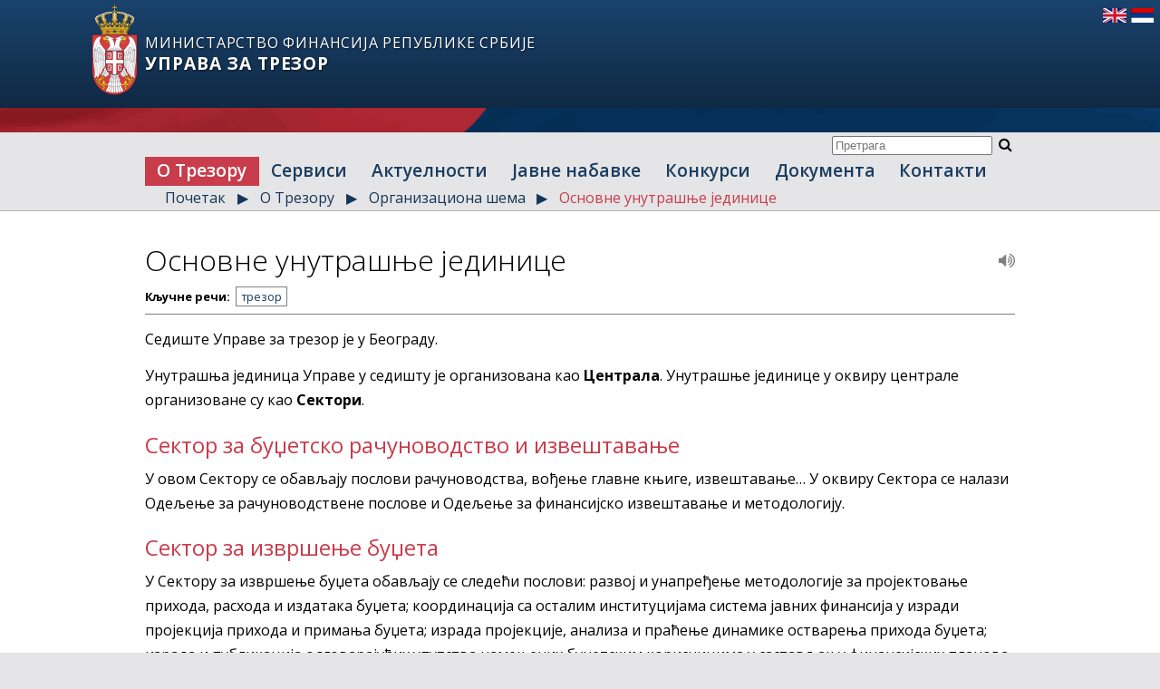

--- FILE ---
content_type: text/html
request_url: http://www.trezor.gov.rs/src/about/scheme/sectors/
body_size: 4778
content:
<!DOCTYPE html>
<html lang='sr'>
  <head>
    <meta charset='utf-8'>
    <meta content='IE=edge,chrome=1' http-equiv='X-UA-Compatible'>
    <meta content='nocache, noarchive, nosnippet' name='bingbot'>
    <title>Основне унутрашње јединице - Управа за трезор</title>
    <link href='/assets/font-awesome-4.7.0/css/font-awesome.min.css' rel='stylesheet'>
    <script src='/assets/scripts/jquery.min.js'></script>
    <script src='/assets/scripts/js.cookie.min.js'></script>
    <script src='/assets/modernizr/modernizr-custom.js'></script>
    <script>
      bu_locale  = "sr"
      bu_text_sr = "Ваш интернет претраживач је застарео. Молимо вас кликните овде да би сте га надоградили."
    </script>
    <script src='/assets/scripts/browser-update.js'></script>
    <link href='/assets/styles/application.css' rel='stylesheet'>
    <script src='/assets/scripts/application.js'></script>
  </head>
  <body>
    
    <div class='header'>
      <div class='grb'>
        <a href='/src'>
          <img alt='Grb' altsrc='/assets/images/nosvg/grb.png' src='/assets/images/grb.svg'>
        </a>
      </div>
      <div class='text'>
        <div class='lines'>
          <div class='line1'>МИНИСТАРСТВО ФИНАНСИЈА РЕПУБЛИКЕ СРБИЈЕ</div>
          <div class='line3'>УПРАВА ЗА ТРЕЗОР</div>
        </div>
      </div>
      <ul class='menu-lang'>
        <li class='menu-item'>
          <a href='/en/about/scheme/sectors' title='English'>
            <img alt='English' altsrc='/assets/images/nosvg/flag_en.png' src='/assets/images/flag_en.svg'>
          </a>
        </li>
        <li class='menu-item'>
          <a href='/sr/about/scheme/sectors' title='Srpski'>
            <img alt='Srpski' altsrc='/assets/images/nosvg/flag_sr.png' src='/assets/images/flag_sr.svg'>
          </a>
        </li>
      </ul>
    </div>
    <script>
      $("html.no-svgasimg img").each(
        function (idx, e) {
          var el = $(e); var altsrc = el.attr('altsrc')
          if (altsrc != undefined) el.attr('src', altsrc);
      });
    </script>
    <div class='flag'></div>
    <div class='nav'>
      <div class='menu-main'>
        <span class='search'>
          <form action="https://www.google.com/search" method='get'>
            <span>
              <input name='q' placeholder='Претрага'>
              <input name='sitesearch' type='hidden' value='www.trezor.gov.rs/src'>
            </span>
          </form>
          <i class='fa fa-fw fa-search'></i>
        </span>
        <ul>
          <li class='selected'>
            <a href="/src/about/">О Трезору</a>
          </li>
          <li class=''>
            <a href="/src/services/">Сервиси</a>
          </li>
          <li class=''>
            <a href="/src/news/1/">Актуелности</a>
          </li>
          <li class=''>
            <a href="/src/tenders/">Јавне набавке</a>
          </li>
          <li class=''>
            <a href="/src/competitions/">Конкурси</a>
          </li>
          <li class=''>
            <a href="/src/documents/">Документа</a>
          </li>
          <li class=''>
            <a href="/src/contacts/">Контакти</a>
          </li>
        </ul>
      </div>
      <div class='breadcrumbs'>
        <ul class='breadcrumbs'><li><a href="/src/">Почетак</a></li><li><a href="/src/about/">О Трезору</a></li><li><a href="/src/about/scheme/">Организациона шема</a></li><li><a href="/src/about/scheme/sectors/">Основне унутрашње јединице</a></li></ul>
      </div>
    </div>
    <div class='main'>
      
      <div class='content'>
<div class='title'>
  Основне унутрашње јединице
  <div class='speak'>
    <audio id='speaker' src='/mp3/about/scheme/sectors/index.mp3'></audio>
    <a class='fa fa-volume-up' href='#' id='speaker-icon' onclick='tts_toggle_play()'></a>
  </div>
</div>
<div class='authority' title='Надлежност'></div>
<div class='header'>
  <div class='tags'><span class='key'>Кључне речи:</span><span class='val'><ul class='article_tags'><li><a href="/src/tags/trezor/1">трезор</a></li></ul></span></div>
</div>
<div class='content_inner'>
          
          <p>Седиште Управе за трезор је у Београду.</p>
          
          <p>Унутрашња јединица Управе у седишту је организована као <strong>Централа</strong>.
          Унутрашње јединице у оквиру централе организоване су као <strong>Сектори</strong>.</p>
          <ul class='article_list_1'><li>
                          <div class="info">
                              <a href="/src/about/scheme/sectors/budget_accounting_reporting/">Сектор за буџетско рачуноводство и извештавање</a>
                              <div class="summary"><p>У овом Сектору се обављају послови рачуноводства, вођење главне књиге, извештавање… У оквиру Сектора се налази Одељење за рачуноводствене послове и Одељење за финансијско извештавање и методологију.</p>
          </div>
                          </div>
                      </li><li>
                          <div class="info">
                              <a href="/src/about/scheme/sectors/budget_execution/">Сектор за извршење буџета</a>
                              <div class="summary"><p>У Сектору за извршење буџета обављају се следећи послови: развој и унапређење методологије за пројектовање прихода, расхода и издатака буџета; координација са осталим институцијама система јавних финансија у изради пројекција прихода и примања буџета; израда пројекције, анализа и праћење динамике остварења прихода буџета; израда и публикација одговарајућих упутства намењених буџетским корисницима у састављању финансијских планова.</p>
          </div>
                          </div>
                      </li><li>
                          <div class="info">
                              <a href="/src/about/scheme/sectors/business_cooperation/">Одсек за пословну сарадњу</a>
                              <div class="summary"><p>У овом Одсеку се обављају стручно-технички и оперативни послови за потребе рада директора Управе, пословна кореспонденција директора са унутрашњим јединицама Управе и другим органима и организацијама ван Управе…</p>
          </div>
                          </div>
                      </li><li>
                          <div class="info">
                              <a href="/src/about/scheme/sectors/financing/">Сектор за финансирање, рачуноводство и контролу</a>
                              <div class="summary"><p>У овом Сектору се обављају послови израде финансијског плана Управе, вођење пословних књига, контрола усклађености процедура… У оквиру сектора се налазе Одсек за финансирање, Одсек за рачуноводство и Група за интерну финансијску контролу.</p>
          </div>
                          </div>
                      </li><li>
                          <div class="info">
                              <a href="/src/about/scheme/sectors/hr/">Сектор за људске ресурсе</a>
                              <div class="summary"><p>У  овом Сектору обављају се послови припреме и израде општих аката из делокруга рада Сектора, праћење и примена прописа из области државне управе, радних односа, пензијско-инвалидског и здравственог осигурања, канцеларијског пословања и других области које се односе на делокруг рада Сектора… У оквиру Сектора се налази Група за радно-правне односе, Група за стручно-административну подршку комисијама, Група за аналитичке послове и развој људских ресурса.</p>
          </div>
                          </div>
                      </li><li>
                          <div class="info">
                              <a href="/src/about/scheme/sectors/internal audit/">Одсек за интерну ревизију</a>
                              <div class="summary"><p>Одсек за интерну ревизију обавља послове оперативног планирања, организовања, спровођења и извештавања о резултатима интерне ревизије, свих организационих делова Управе за трезор, свих програма, активности и процеса у надлежности Управе за трезор, укључујући и ревизије везане за систем управљања ИПА програмима и пројектима, примењујући прописе Републике Србије, стандарде интерне ревизије, кодекс струковне етике интерних ревизора и најбољу струковну праксу; припрема предлога Повеље интерне ревизије; припрема и израда нацрта стратешког и годишњег плана интерне ревизије;  извештавање директора Управе кроз годишњи извештај о раду интерне ревизије, периодичне извештаје и извештаје о свакој извршеној интерној ревизији са свим важним налозима и датим препорукама, као и предузетим радњама за побољшање пословања; праћење спровођења препорука наведених у извештајима из претходно обављених ревизија; сарадња са Државном ревизорском институцијом, другим државним органима, међународним и домаћим институцијама и удружењима; припремање извештаја у вези рада Одсека; врши друге послове и задатке из делокруга Одсека.</p>
          </div>
                          </div>
                      </li><li>
                          <div class="info">
                              <a href="/src/about/scheme/sectors/internal_control/">Група за интерну контролу</a>
                              <div class="summary"><p>У овој Групи обављају се послови везани за одређивање мера за чување и обезбеђивање поверљивих материјала, вођење интерне контроле и припремање извештаја о контролама покренутим на основу постојања сумње на незаконит рад запослених…</p>
          </div>
                          </div>
                      </li><li>
                          <div class="info">
                              <a href="/src/about/scheme/sectors/it/">Сектор за информационе технологије</a>
                              <div class="summary"><p>У овом Сектору се обављају послови контроле спровођења пословних процеса и процена ризика у пословним операцијама из делокруга Сектора; дефинисање стратегије развоја информационе технологије у складу са пословним потребама Управе; вођење апликативних пројеката развоја, имплементације и интеграције у складу са пословним потребама Управе; планирање и имплементација архитектуре информационих система; дефинисање, одржавање и стална контрола заштите информација у складу са политиком управљања информационом технологијом Управе; техничко управљање, процесирање и крајње извршење процеса из система за РТГС и клиринг Народне банке Србије</p>
          </div>
                          </div>
                      </li><li>
                          <div class="info">
                              <a href="/src/about/scheme/sectors/legal_affairs/">Сектор за нормативне и правне послове и контролу пословних процедура</a>
                              <div class="summary"><p>У овом Сектору се обављају послови непосредног учешћа у припремању прописа и општих аката из области којом се уређује надлежност и делокруг рада Управе, израда подзаконских аката, припрема методолошких и других упутстава… У оквиру Сектора се налази Одсек за нормативне и правне послове и Одсек за контролу пословних процедура.</p>
          </div>
                          </div>
                      </li><li>
                          <div class="info">
                              <a href="/src/about/scheme/sectors/mr/">Сектор за материјалне ресурсе</a>
                              <div class="summary"><p>У овом Сектору се обављају послови припреме и израде општих аката из делокруга рада Сектора, праћење и примена прописа из области државне управе, јавних набавки, канцеларијског пословања, противпожарне заштите, безбедности и здравља на раду, безбедности у саобраћају и других области које се односе на делокруг рада Сектора… У оквиру Сектора се налази Одељење за материјалне ресурсе, Група за контролу и одржавање објеката и опреме, Група за планирање и техничку заштиту, Група за управљање возним парком, Центар за пријем и експедицију поште, Одсек за јавне набавке.</p>
          </div>
                          </div>
                      </li><li>
                          <div class="info">
                              <a href="/src/about/scheme/sectors/payments/">Сектор за јавна плаћања и фискалну статистику</a>
                              <div class="summary"><p>У овом Сектору се обављају послови вођења евиденција корисника јавних средстава, евиденција рачуна и подрачуна корисника јавних средстава, вођење Регистра пољопривредних газдинстава и других регистара, извршавање плаћања за динарска и девизна средства и послови фискалне статистике… У оквиру Сектора се налази Одељење за извршавање јавних плаћања (Група за извршавање принудне наплате, Група за директне подстицаје, Група за електронско пословање) Одсек за систем рачуна и регистре и Одсек за фискалну статистику (Група за извештавање о јаним приходима, Група за послове јавних прихода и фискалне статистике), Одсек за девизна плаћања и платне картице и Група за пословне процесе.</p>
          </div>
                          </div>
                      </li><li>
                          <div class="info">
                              <a href="/src/about/scheme/sectors/payroll/">Сектор за обраду личних примања</a>
                              <div class="summary"><p>У овом Сектору се обављају послови обраде и обрачун зарада, обустава на зараде запослених код корисника буџетских средстава, информисање и извештавање о личним примањима запослених… У оквиру Сектора се налази Одељење за обраду личних примања и Одсек за извештавање о личним примањима.</p>
          </div>
                          </div>
                      </li><li>
                          <div class="info">
                              <a href="/src/about/scheme/sectors/process_management/">Сектор за управљање процесима система јавних финансија</a>
                              <div class="summary"><p>У Сектору за управљање процесима система јавних финансија обављају се послови планирања и изградње стратегије управљања система јавних финансија у складу са пословним потребама Управе, управљања пословним процесима, управљања пројектима, логистичке подршке постојећим пројектима и њихова хармонизација, стручне инструктаже, едукације и усавршавања у оквиру прописа и пословних решења</p>
          </div>
                          </div>
                      </li></ul>
</div>
      </div>
      <!-- _content_ -->
    </div>
    <div class='footer'>
      <div class='menu'>
        <span>
          <i class='fa fa-tags'></i>
          <a href="/src/tags">Кључне речи</a>
        </span>
        <span>
          <i class='fa fa-sitemap'></i>
          <a href="/src/sitemap">Мапа сајта</a>
        </span>
        <span>
          <i class='fa fa-rss'></i>
          <a href="/src/feeds">Атом</a>
        </span>
        <span>
          <i class='fa fa-link'></i>
          <a href="/src/links">Линкови</a>
        </span>
      </div>
      <div class='info'>
        <div class='copyright'>
          Управа за трезор © 2026
        </div>
        <a href="/src/documents/informatororadu">Информатор о раду</a>
      </div>
    </div>
  </body>
</html>


--- FILE ---
content_type: text/css
request_url: http://www.trezor.gov.rs/assets/styles/application.css
body_size: 5711
content:
@charset "UTF-8";
@import url(https://fonts.googleapis.com/css?family=Open+Sans:400,300,400italic,600,600italic,700&subset=latin,cyrillic);
/* line 5, ../../../../../tools/ruby25/lib/ruby/gems/2.5.0/gems/compass-core-1.0.3/stylesheets/compass/reset/_utilities.scss */
html, body, div, span, applet, object, iframe,
h1, h2, h3, h4, h5, h6, p, blockquote, pre,
a, abbr, acronym, address, big, cite, code,
del, dfn, em, img, ins, kbd, q, s, samp,
small, strike, strong, sub, sup, tt, var,
b, u, i, center,
dl, dt, dd, ol, ul, li,
fieldset, form, label, legend,
table, caption, tbody, tfoot, thead, tr, th, td,
article, aside, canvas, details, embed,
figure, figcaption, footer, header, hgroup,
menu, nav, output, ruby, section, summary,
time, mark, audio, video {
  margin: 0;
  padding: 0;
  border: 0;
  font: inherit;
  font-size: 100%;
  vertical-align: baseline;
}

/* line 22, ../../../../../tools/ruby25/lib/ruby/gems/2.5.0/gems/compass-core-1.0.3/stylesheets/compass/reset/_utilities.scss */
html {
  line-height: 1;
}

/* line 24, ../../../../../tools/ruby25/lib/ruby/gems/2.5.0/gems/compass-core-1.0.3/stylesheets/compass/reset/_utilities.scss */
ol, ul {
  list-style: none;
}

/* line 26, ../../../../../tools/ruby25/lib/ruby/gems/2.5.0/gems/compass-core-1.0.3/stylesheets/compass/reset/_utilities.scss */
table {
  border-collapse: collapse;
  border-spacing: 0;
}

/* line 28, ../../../../../tools/ruby25/lib/ruby/gems/2.5.0/gems/compass-core-1.0.3/stylesheets/compass/reset/_utilities.scss */
caption, th, td {
  text-align: left;
  font-weight: normal;
  vertical-align: middle;
}

/* line 30, ../../../../../tools/ruby25/lib/ruby/gems/2.5.0/gems/compass-core-1.0.3/stylesheets/compass/reset/_utilities.scss */
q, blockquote {
  quotes: none;
}
/* line 103, ../../../../../tools/ruby25/lib/ruby/gems/2.5.0/gems/compass-core-1.0.3/stylesheets/compass/reset/_utilities.scss */
q:before, q:after, blockquote:before, blockquote:after {
  content: "";
  content: none;
}

/* line 32, ../../../../../tools/ruby25/lib/ruby/gems/2.5.0/gems/compass-core-1.0.3/stylesheets/compass/reset/_utilities.scss */
a img {
  border: none;
}

/* line 116, ../../../../../tools/ruby25/lib/ruby/gems/2.5.0/gems/compass-core-1.0.3/stylesheets/compass/reset/_utilities.scss */
article, aside, details, figcaption, figure, footer, header, hgroup, main, menu, nav, section, summary {
  display: block;
}

@font-face {
  font-family: "Open Sans Condensed";
  src: url(/assets/open-sans-condensed/OpenSans-CondBold.ttf) format('opentype');
  font-weight: 700;
}
@font-face {
  font-family: "Open Sans Condensed";
  src: url(/assets/open-sans-condensed/OpenSans-CondLight.ttf) format('opentype');
  font-weight: 300;
}
/*$color-red-dark:    rgb(172, 46, 46);*/
/* line 2, ../../compass/sass/_base.sass */
body {
  max-width: 100%;
  margin-left: auto;
  margin-right: auto;
  overflow: auto;
  background-color: #e5e5e7;
}
/* line 12, ../../../../../tools/ruby25/lib/ruby/gems/2.5.0/gems/susy-2.2.6/sass/susy/output/support/_clearfix.scss */
body:after {
  content: " ";
  display: block;
  clear: both;
}
/* line 21, ../../../../../tools/ruby25/lib/ruby/gems/2.5.0/gems/susy-2.2.6/sass/susy/language/susy/_box-sizing.scss */
body *, body *:before, body *:after {
  -moz-box-sizing: border-box;
  -webkit-box-sizing: border-box;
  box-sizing: border-box;
}
/* line 10, ../../compass/sass/_base.sass */
body .flag {
  clear: both;
  height: 27px;
  background-color: #c83c4b;
  background-image: url('/assets/images/flag.png?1567493697');
}
/* line 16, ../../compass/sass/_base.sass */
body > .main {
  background-color: white;
  padding-left: 12.5%;
  padding-right: 12.5%;
}
/* line 21, ../../compass/sass/_base.sass */
body > .main > .content {
  clear: both;
}

/* line 23, ../../compass/sass/_base.sass */
a {
  text-decoration: none;
}
/* line 26, ../../compass/sass/_base.sass */
a:link {
  color: #193c5f;
}
/* line 29, ../../compass/sass/_base.sass */
a:hover {
  color: #c83c4b;
  border-bottom: 2px solid #c83c4b;
}

/* line 37, ../../compass/sass/_base.sass */
ul.external-links {
  list-style-type: none;
}
/* line 40, ../../compass/sass/_base.sass */
ul.external-links i {
  padding-right: 0.5em;
}

/* line 43, ../../compass/sass/_base.sass */
.buorg {
  font-size: 1.5em;
  font-family: "Open Sans", sans-serif;
}

/* line 106, ../../../../../tools/ruby25/lib/ruby/gems/2.5.0/gems/compass-core-1.0.3/stylesheets/compass/typography/_vertical_rhythm.scss */
html {
  font-size: 100%;
  line-height: 1.6875em;
}

/* line 4, ../../compass/sass/_typography.sass */
body {
  line-height: 27px;
  font-family: "Open Sans", sans-serif;
  font-weight: 400;
  color: black;
}

/* line 10, ../../compass/sass/_typography.sass */
p {
  margin-top: 14px;
  margin-top: 0.84375rem;
  margin-bottom: 14px;
  margin-bottom: 0.84375rem;
}

/* line 14, ../../compass/sass/_typography.sass */
h1 {
  margin-top: 14px;
  margin-top: 0.84375rem;
  font-size: 27px;
  font-size: 1.7rem;
  line-height: 54px;
  line-height: 3.375rem;
  color: #153658;
}

/* line 19, ../../compass/sass/_typography.sass */
h2 {
  margin-top: 14px;
  margin-top: 0.84375rem;
  font-size: 24px;
  font-size: 1.5rem;
  line-height: 54px;
  line-height: 3.375rem;
}

/* line 23, ../../compass/sass/_typography.sass */
h3 {
  margin-top: 14px;
  margin-top: 0.84375rem;
  font-size: 21px;
  font-size: 1.3rem;
  line-height: 27px;
  line-height: 1.6875rem;
  padding-bottom: 0.5em;
}

/* line 28, ../../compass/sass/_typography.sass */
h4 {
  font-size: 19px;
  font-size: 1.2rem;
  line-height: 27px;
  line-height: 1.6875rem;
}

/* line 6, ../../compass/sass/_header.sass */
body > .header {
  max-width: 100%;
  margin-left: auto;
  margin-right: auto;
  overflow: hidden;
  *zoom: 1;
  padding-top: 0.21094rem;
  padding-bottom: 0.21094rem;
  position: relative;
  background-image: url('[data-uri]');
  background-size: 100%;
  background-image: -webkit-gradient(linear, 50% 0%, 50% 100%, color-stop(0%, #1a436d), color-stop(100%, #102943));
  background-image: -moz-linear-gradient(top, #1a436d, #102943);
  background-image: -webkit-linear-gradient(top, #1a436d, #102943);
  background-image: linear-gradient(to bottom, #1a436d, #102943);
}
/* line 12, ../../../../../tools/ruby25/lib/ruby/gems/2.5.0/gems/susy-2.2.6/sass/susy/output/support/_clearfix.scss */
body > .header:after {
  content: " ";
  display: block;
  clear: both;
}
/* line 18, ../../compass/sass/_header.sass */
body > .header .grb {
  width: 12.5%;
  float: left;
  padding-left: 0.41667%;
  padding-right: 0.41667%;
  text-align: right;
  min-width: 4em;
}
/* line 23, ../../compass/sass/_header.sass */
body > .header .grb img {
  height: 103.95px;
}
/* line 26, ../../compass/sass/_header.sass */
body > .header .grb a:hover {
  border-bottom: none;
}
/* line 29, ../../compass/sass/_header.sass */
body > .header .text {
  width: 75%;
  float: left;
}
/* line 32, ../../compass/sass/_header.sass */
body > .header .search {
  width: 37.5%;
  float: left;
  padding-left: 0.41667%;
  padding-right: 0.41667%;
  margin-right: 12.5%;
  padding-top: 4.2em;
  text-align: right;
}
/* line 38, ../../compass/sass/_header.sass */
body > .header .search span {
  white-space: nowrap;
}
/* line 41, ../../compass/sass/_header.sass */
body > .header .search input {
  height: 2.2em;
  font-size: 1em;
  width: 300px;
  -moz-border-radius: 4px / 4px;
  -webkit-border-radius: 4px 4px;
  border-radius: 4px / 4px;
}
/* line 47, ../../compass/sass/_header.sass */
body > .header .search .fa-search {
  color: white;
  height: 2em;
  text-align: right;
}
/* line 52, ../../compass/sass/_header.sass */
body > .header a.logo {
  position: absolute;
  left: calc( 41.66667% );
  opacity: 0.6;
  height: 100%;
  text-align: center;
}
/* line 59, ../../compass/sass/_header.sass */
body > .header a.logo:hover {
  border-bottom: none;
}
/* line 62, ../../compass/sass/_header.sass */
body > .header a.logo img {
  height: 7em;
}

/* line 69, ../../compass/sass/_header.sass */
html.no-svgasimg body > .header {
  background-color: #153658;
}

/* line 7, ../../compass/sass/_header_text.sass */
.text .lines {
  float: left;
  padding-top: 2em;
  color: white;
  text-shadow: 1px 1px 2px rgba(0, 0, 0, 0.65);
}
/* line 13, ../../compass/sass/_header_text.sass */
.text .lines > * {
  padding-top: 0.21094rem;
}
/* line 16, ../../compass/sass/_header_text.sass */
.text .lines .line1 {
  line-height: 1em;
  letter-spacing: 0.05em;
  padding-right: 5px;
}
/* line 21, ../../compass/sass/_header_text.sass */
.text .lines .line2 {
  clear: both;
  line-height: 1em;
  letter-spacing: 0.03em;
}
/* line 26, ../../compass/sass/_header_text.sass */
.text .lines .line3 {
  font-size: 19px;
  font-size: 1.2rem;
  line-height: 27px;
  line-height: 1.6875rem;
  font-weight: 700;
  line-height: 1.2em;
  letter-spacing: 0.05em;
}

/* line 1, ../../compass/sass/_homepage.sass */
.homepage {
  max-width: 100%;
  margin-left: auto;
  margin-right: auto;
  overflow: hidden;
  *zoom: 1;
}
/* line 12, ../../../../../tools/ruby25/lib/ruby/gems/2.5.0/gems/susy-2.2.6/sass/susy/output/support/_clearfix.scss */
.homepage:after {
  content: " ";
  display: block;
  clear: both;
}
@media (min-width: 800px) {
  /* line 5, ../../compass/sass/_homepage.sass */
  .homepage > img#mreza {
    width: 100%;
    float: left;
    padding-left: 0.41667%;
    padding-right: 0.41667%;
  }
}
@media (min-width: 1000px) {
  /* line 5, ../../compass/sass/_homepage.sass */
  .homepage > img#mreza {
    width: 41.66667%;
    float: left;
    padding-left: 0.41667%;
    padding-right: 0.41667%;
    margin-bottom: 1em;
  }
  /* line 66, ../../../../../tools/ruby25/lib/ruby/gems/2.5.0/gems/susy-2.2.6/sass/susy/language/susy/_gallery.scss */
  .homepage > img#mreza:nth-child(2n + 1) {
    margin-left: 0;
    margin-right: -100%;
    clear: both;
  }
  /* line 66, ../../../../../tools/ruby25/lib/ruby/gems/2.5.0/gems/susy-2.2.6/sass/susy/language/susy/_gallery.scss */
  .homepage > img#mreza:nth-child(2n + 2) {
    margin-left: 41.66667%;
    margin-right: -100%;
    clear: none;
  }
}
@media (min-width: 800px) {
  /* line 13, ../../compass/sass/_homepage.sass */
  .homepage > .featured {
    width: 100%;
    float: left;
    padding-left: 0.41667%;
    padding-right: 0.41667%;
  }
}
@media (min-width: 1000px) {
  /* line 13, ../../compass/sass/_homepage.sass */
  .homepage > .featured {
    width: 50%;
    float: left;
    padding-left: 0.41667%;
    padding-right: 0.41667%;
  }
  /* line 66, ../../../../../tools/ruby25/lib/ruby/gems/2.5.0/gems/susy-2.2.6/sass/susy/language/susy/_gallery.scss */
  .homepage > .featured:nth-child(2n + 1) {
    margin-left: 0;
    margin-right: -100%;
    clear: both;
  }
  /* line 66, ../../../../../tools/ruby25/lib/ruby/gems/2.5.0/gems/susy-2.2.6/sass/susy/language/susy/_gallery.scss */
  .homepage > .featured:nth-child(2n + 2) {
    margin-left: 50%;
    margin-right: -100%;
    clear: none;
  }
}
/* line 22, ../../compass/sass/_homepage.sass */
.homepage > .featured > .featured_services > h2 {
  line-height: unset;
  margin-bottom: 0.5em;
  font-family: "Open Sans Condensed";
  font-weight: 700;
  color: #c83c4b;
}
/* line 29, ../../compass/sass/_homepage.sass */
.homepage > .featured > .featured_services > .service {
  line-height: 2.3em;
}
/* line 32, ../../compass/sass/_homepage.sass */
.homepage > .featured > .featured_services > .service > i {
  margin-right: 0.5em;
  color: #c83c4b;
  font-size: 1.3em;
}
/* line 37, ../../compass/sass/_homepage.sass */
.homepage > .featured > .featured_news {
  margin-top: 4em;
}

/* line 3, ../../compass/sass/_footer.sass */
.footer {
  clear: both;
  border-top: 1px #b3b3b3 solid;
  padding-top: 0.84375rem;
  padding-bottom: 2.53125rem;
  color: gray;
  background-color: #e5e5e7;
  font-weight: 300;
  overflow: auto;
}
/* line 16, ../../compass/sass/_footer.sass */
.footer .menu {
  margin-left: 12.5%;
  width: 37.5%;
  float: left;
  padding-left: 0.41667%;
  padding-right: 0.41667%;
}
/* line 20, ../../compass/sass/_footer.sass */
.footer .menu > span {
  margin-right: 1em;
  white-space: nowrap;
}
/* line 24, ../../compass/sass/_footer.sass */
.footer .info {
  width: 37.5%;
  float: left;
  padding-left: 0.41667%;
  padding-right: 0.41667%;
  margin-right: 12.5%;
  text-align: right;
}
/* line 29, ../../compass/sass/_footer.sass */
.footer a {
  color: gray;
  font-weight: 400;
}

/* line 34, ../../compass/sass/_footer.sass */
#helpdesk_widget #widget_button {
  background-color: #c83c4b !important;
}

/* line 1, ../../compass/sass/_nav.sass */
.menu-main ul, .breadcrumbs ul, .menu-lang {
  list-style: none;
  margin: 0;
  padding: 0;
  border: 0;
  overflow: hidden;
  *zoom: 1;
}
/* line 11, ../../../../../tools/ruby25/lib/ruby/gems/2.5.0/gems/compass-core-1.0.3/stylesheets/compass/typography/lists/_bullets.scss */
.menu-main ul li, .breadcrumbs ul li, .menu-lang li {
  list-style-image: none;
  list-style-type: none;
  margin-left: 0;
}
/* line 62, ../../../../../tools/ruby25/lib/ruby/gems/2.5.0/gems/compass-core-1.0.3/stylesheets/compass/typography/lists/_horizontal-list.scss */
.menu-main ul li, .breadcrumbs ul li, .menu-lang li {
  list-style-image: none;
  list-style-type: none;
  margin-left: 0;
  white-space: nowrap;
  float: left;
}

/* line 5, ../../compass/sass/_nav.sass */
.nav {
  clear: both;
  border-bottom: 1px #b3b3b3 solid;
}

/* line 6, ../../compass/sass/_menu.sass */
.menu-main {
  width: 100%;
  float: left;
  padding-left: 0.41667%;
  padding-right: 0.41667%;
  padding-left: 12.5%;
  padding-right: 12.5%;
}
/* line 11, ../../compass/sass/_menu.sass */
.menu-main span.search {
  float: right;
}
/* line 14, ../../compass/sass/_menu.sass */
.menu-main span.search form {
  display: inline;
}
/* line 17, ../../compass/sass/_menu.sass */
.menu-main ul {
  float: left;
}
/* line 22, ../../compass/sass/_menu.sass */
.menu-main ul li {
  padding: 0.10547rem;
  padding-left: 0.6em;
  padding-right: 0.6em;
}
/* line 27, ../../compass/sass/_menu.sass */
.menu-main ul li.selected, .menu-main ul li:hover {
  background-color: #c83c4b;
}
/* line 31, ../../compass/sass/_menu.sass */
.menu-main ul li.selected a, .menu-main ul li.selected i, .menu-main ul li.selected span, .menu-main ul li:hover a, .menu-main ul li:hover i, .menu-main ul li:hover span {
  color: white;
}
/* line 34, ../../compass/sass/_menu.sass */
.menu-main ul a, .menu-main ul i, .menu-main ul span {
  color: #193c5f;
  font-weight: 600;
  padding: 0 0.2em 0 0.2em;
  border: none;
  font-size: 19px;
  font-size: 1.2rem;
  line-height: 27px;
  line-height: 1.6875rem;
}
/* line 42, ../../compass/sass/_menu.sass */
.menu-main ul span {
  color: #193c5f;
}

/* line 5, ../../compass/sass/_breadcrumbs.sass */
.breadcrumbs {
  clear: both;
  min-height: 27px;
  padding-left: 13%;
  padding-right: 13%;
}
/* line 11, ../../compass/sass/_breadcrumbs.sass */
.breadcrumbs ul {
  padding: 0 1em;
}
/* line 17, ../../compass/sass/_breadcrumbs.sass */
.breadcrumbs ul > li:last-child:after {
  content: none;
}
/* line 20, ../../compass/sass/_breadcrumbs.sass */
.breadcrumbs ul > li:last-child a {
  color: #c83c4b;
}
/* line 23, ../../compass/sass/_breadcrumbs.sass */
.breadcrumbs ul > li:after {
  color: #153658;
  margin: 0 0.8em;
  content: "▶";
}
/* line 28, ../../compass/sass/_breadcrumbs.sass */
.breadcrumbs ul > li > a {
  color: #153658;
}
/* line 30, ../../compass/sass/_breadcrumbs.sass */
.breadcrumbs ul > li > a:hover {
  color: #c83c4b;
  font-weight: 700;
}

/* line 1, ../../compass/sass/_menu_lang.sass */
.menu-lang {
  position: absolute;
  right: 4px;
  top: 4px;
  width: auto;
}
/* line 4, ../../compass/sass/_menu_lang.sass */
.menu-lang > li {
  padding: 2px;
}
/* line 12, ../../compass/sass/_menu_lang.sass */
.menu-lang img {
  height: 1em;
}

/* line 1, ../../compass/sass/_banner.sass */
.banners {
  padding: 0 2em 0 2em;
  border: 1px solid red;
  background-color: rgba(204, 0, 0, 0.2);
  display: none;
}
/* line 7, ../../compass/sass/_banner.sass */
.banners .banner {
  display: none;
}
/* line 10, ../../compass/sass/_banner.sass */
.banners .banner .title {
  color: #cc0000;
  font-size: 120%;
  font-weight: 700;
  margin: 0.5em 0 0 -1em;
  border-bottom: 1px solid gray;
}
/* line 17, ../../compass/sass/_banner.sass */
.banners .banner .fa-times {
  float: right;
  text-decoration: none;
  color: #934646;
}
/* line 22, ../../compass/sass/_banner.sass */
.banners .banner .fa-times:hover {
  color: red;
}

/* line 1, ../../compass/sass/_pager.sass */
.pager {
  position: relative;
  text-align: right;
}
/* line 6, ../../compass/sass/_pager.sass */
.pager .pager_info {
  float: left;
  color: gray;
  font-size: 0.9em;
}
/* line 11, ../../compass/sass/_pager.sass */
.pager .pager_nav {
  float: left;
}
/* line 14, ../../compass/sass/_pager.sass */
.pager .pager_nav ul {
  margin: 0;
  padding: 0;
  border: 0;
  overflow: hidden;
  *zoom: 1;
  list-style: none;
  margin: 0;
}
/* line 62, ../../../../../tools/ruby25/lib/ruby/gems/2.5.0/gems/compass-core-1.0.3/stylesheets/compass/typography/lists/_horizontal-list.scss */
.pager .pager_nav ul li {
  list-style-image: none;
  list-style-type: none;
  margin-left: 0;
  white-space: nowrap;
  float: left;
  padding-left: 4px;
  padding-right: 4px;
}
/* line 49, ../../../../../tools/ruby25/lib/ruby/gems/2.5.0/gems/compass-core-1.0.3/stylesheets/compass/typography/lists/_horizontal-list.scss */
.pager .pager_nav ul li:first-child {
  padding-left: 0;
}
/* line 50, ../../../../../tools/ruby25/lib/ruby/gems/2.5.0/gems/compass-core-1.0.3/stylesheets/compass/typography/lists/_horizontal-list.scss */
.pager .pager_nav ul li:last-child {
  padding-right: 0;
}
/* line 52, ../../../../../tools/ruby25/lib/ruby/gems/2.5.0/gems/compass-core-1.0.3/stylesheets/compass/typography/lists/_horizontal-list.scss */
.pager .pager_nav ul li.last {
  padding-right: 0;
}
/* line 11, ../../../../../tools/ruby25/lib/ruby/gems/2.5.0/gems/compass-core-1.0.3/stylesheets/compass/typography/lists/_bullets.scss */
.pager .pager_nav ul li {
  list-style-image: none;
  list-style-type: none;
  margin-left: 0;
}
/* line 18, ../../compass/sass/_pager.sass */
.pager .pager_nav a {
  color: gray;
  padding: 0.42188rem 1em;
  font-size: 1.1em;
}
/* line 23, ../../compass/sass/_pager.sass */
.pager .pager_nav a:first-child {
  padding-left: 0;
}
/* line 26, ../../compass/sass/_pager.sass */
.pager .pager_nav .menu-disabled {
  opacity: 0.5;
}

/* line 1, ../../compass/sass/_tags.sass */
.tag {
  display: inline-block;
  margin: 0.5em 1em;
}
/* line 5, ../../compass/sass/_tags.sass */
.tag a {
  font-size: 1.5em;
}
/* line 10, ../../compass/sass/_tags.sass */
.tag .count:before {
  content: "(";
}
/* line 13, ../../compass/sass/_tags.sass */
.tag .count:after {
  content: ")";
}

/* line 16, ../../compass/sass/_tags.sass */
.article_tags {
  list-style-type: none;
  margin: 0 !important;
}
/* line 6, ../../../../../tools/ruby25/lib/ruby/gems/2.5.0/gems/compass-core-1.0.3/stylesheets/compass/typography/lists/_inline-list.scss */
.article_tags, .article_tags li {
  margin: 0;
  padding: 0;
  display: inline;
}
/* line 20, ../../compass/sass/_tags.sass */
.article_tags a {
  font-size: 13px;
  font-size: 0.8rem;
  line-height: 27px;
  line-height: 1.6875rem;
  border: 1px solid gray;
  padding: 1px 5px;
}
/* line 25, ../../compass/sass/_tags.sass */
.article_tags a:hover {
  background-color: #c83c4b;
  color: white;
}
/* line 29, ../../compass/sass/_tags.sass */
.article_tags li {
  margin-right: 10px;
}

/* line 1, ../../compass/sass/_content.sass */
.content .horizontal_link_list, .content .link_list {
  margin-left: 1.25%;
}
/* line 4, ../../compass/sass/_content.sass */
.content .horizontal_link_list a, .content .link_list a {
  font-size: 1.1em;
  margin-right: 1.2em;
}
/* line 8, ../../compass/sass/_content.sass */
.content .horizontal_link_list a:before, .content .link_list a:before {
  content: "";
  font-family: FontAwesome;
  margin-right: 0.4em;
}

/* line 13, ../../compass/sass/_content.sass */
.content {
  position: relative;
  padding: 1.6875rem 0;
  background-color: rgba(255, 255, 255, 0.6);
}
/* line 23, ../../compass/sass/_content.sass */
.content .link_list a {
  display: table;
}
/* line 26, ../../compass/sass/_content.sass */
.content .content_inner {
  border-top: 1px solid gray;
  clear: both;
}
/* line 30, ../../compass/sass/_content.sass */
.content .header {
  float: left;
  width: 90%;
  position: relative;
  padding-bottom: 0.3375rem;
}
/* line 36, ../../compass/sass/_content.sass */
.content .header div {
  font-size: 13px;
  font-size: 0.8rem;
  line-height: 27px;
  line-height: 1.6875rem;
}
/* line 39, ../../compass/sass/_content.sass */
.content .header div span.key {
  display: inline-block;
  min-width: 100px;
  font-weight: 700;
}
/* line 44, ../../compass/sass/_content.sass */
.content .title {
  font-size: 32px;
  font-size: 2rem;
  line-height: 54px;
  line-height: 3.375rem;
  font-weight: 300;
}
/* line 48, ../../compass/sass/_content.sass */
.content .authority {
  float: right;
  color: gray;
  font-size: 0.8em;
  position: absolute;
  right: 0;
  top: 0;
}
/* line 56, ../../compass/sass/_content.sass */
.content td {
  padding-left: 1em;
}
/* line 59, ../../compass/sass/_content.sass */
.content .attributes_table {
  margin-left: 1.04167%;
  border-spacing: 0.5em 0.42188rem;
  border-collapse: separate;
}
/* line 64, ../../compass/sass/_content.sass */
.content .attributes_table td:nth-child(1) {
  font-weight: 700;
  padding-right: 2em;
}
/* line 68, ../../compass/sass/_content.sass */
.content em {
  font-style: italic;
}
/* line 71, ../../compass/sass/_content.sass */
.content code {
  font-family: Pragmata, Menlo, "DejaVu LGC Sans Mono", "DejaVu Sans Mono", Consolas, "Everson Mono", "Lucida Console", "Andale Mono", "Nimbus Mono L", "Liberation Mono", FreeMono, "Osaka Monospaced", Courier, "New Courier", monospace;
}
/* line 75, ../../compass/sass/_content.sass */
.content a.footnote {
  position: relative;
  bottom: 0.5em;
  font-size: 0.8em;
}
/* line 80, ../../compass/sass/_content.sass */
.content a.fa-rss {
  font-size: 2rem;
  color: gray;
}
/* line 84, ../../compass/sass/_content.sass */
.content a.fa-rss:hover {
  border: none;
  color: silver;
}
/* line 88, ../../compass/sass/_content.sass */
.content .header_contacts {
  background-color: #e5e5e7;
  margin-left: -1em;
  padding: 0.35em;
}

/* line 94, ../../compass/sass/_content.sass */
strong {
  font-weight: 700;
}

/* line 97, ../../compass/sass/_content.sass */
ul {
  list-style-type: circle;
  margin-left: 2em;
}

/* line 101, ../../compass/sass/_content.sass */
ul ul {
  list-style-type: square;
}

/* line 104, ../../compass/sass/_content.sass */
ul ul ul {
  list-style-type: disc;
}

/* line 107, ../../compass/sass/_content.sass */
ol {
  list-style-type: decimal;
  margin-left: 2em;
}

/* line 111, ../../compass/sass/_content.sass */
.speak {
  float: right;
  font-size: 0.6em;
  width: 10%;
  text-align: right;
}
/* line 118, ../../compass/sass/_content.sass */
.speak a:link, .speak a:visited {
  color: gray;
}

/* line 121, ../../compass/sass/_content.sass */
#markdown-toc {
  float: right;
  border: 1px solid gray;
  -moz-border-radius: 2px;
  -webkit-border-radius: 2px;
  border-radius: 2px;
  margin: 1.6875rem;
  padding: 1em;
  list-style-type: none;
}
/* line 129, ../../compass/sass/_content.sass */
#markdown-toc:after {
  overflow: hidden;
  *zoom: 1;
}

/* line 132, ../../compass/sass/_content.sass */
div.warn {
  border: solid 2px red;
  color: darkred;
  font-size: 1.2em;
  padding-left: 1em;
}

/* line 138, ../../compass/sass/_content.sass */
.map_toc {
  margin-top: 1em;
  float: right;
  font-size: 0.9em;
}
/* line 143, ../../compass/sass/_content.sass */
.map_toc .maptitle {
  display: block;
  margin-top: 1em;
}
/* line 147, ../../compass/sass/_content.sass */
.map_toc .mapitem {
  display: block;
  margin-left: 1em;
}

/* line 6, ../../compass/sass/_blog.sass */
.blog_article {
  padding-bottom: 0.84375rem;
  border-top: 1px solid rgba(0, 0, 0, 0.2);
  padding-top: 0.84375rem;
  clear: both;
}
/* line 12, ../../compass/sass/_blog.sass */
.blog_article:hover {
  background-color: rgba(0, 0, 0, 0.05);
}
/* line 14, ../../compass/sass/_blog.sass */
.blog_article:hover a {
  color: #c83c4b;
  border-bottom: 2px solid #c83c4b;
}
/* line 18, ../../compass/sass/_blog.sass */
.blog_article .date {
  position: absolute;
  width: 125px;
  color: #193c5f;
  text-align: center;
  font-size: 1.1em;
}
@media (max-width: 36em) {
  /* line 18, ../../compass/sass/_blog.sass */
  .blog_article .date {
    position: relative;
    text-align: left;
    width: 100%;
  }
}
/* line , ../../compass/sass/_blog.sass */
.featured.blog_article .date {
  background-color: #c83c4b;
  color: white;
}
@media (max-width: 36em) {
  /* line , ../../compass/sass/_blog.sass */
  .featured.blog_article .date {
    padding-left: 0.5em;
  }
}
/* line 37, ../../compass/sass/_blog.sass */
.blog_article .info {
  margin-left: 125px;
  padding-left: 2em;
}
@media (max-width: 36em) {
  /* line 37, ../../compass/sass/_blog.sass */
  .blog_article .info {
    margin-left: 0;
    padding-left: 0;
  }
}
/* line 45, ../../compass/sass/_blog.sass */
.blog_article .title {
  font-family: "Open Sans Condensed";
  font-size: 1.5em;
  font-weight: 700;
  line-height: normal;
  margin-right: 4em;
}
/* line 53, ../../compass/sass/_blog.sass */
.blog_article .title a {
  color: #c83c4b;
}
/* line 56, ../../compass/sass/_blog.sass */
.blog_article .title .tid {
  float: right;
  color: gray;
  font-size: 0.9em;
}
/* line 61, ../../compass/sass/_blog.sass */
.blog_article .summary {
  margin-top: 0.84375rem;
  margin-right: 4em;
}

/* line 66, ../../compass/sass/_blog.sass */
.tender .years {
  float: left;
  margin-bottom: 0.84375rem;
}
/* line 70, ../../compass/sass/_blog.sass */
.tender .years > a {
  text-align: center;
  padding: 0.2em 0.5em;
  margin-right: 0.5em;
  border: 1px solid gray;
}
/* line 76, ../../compass/sass/_blog.sass */
.tender .years > a:hover, .tender .years > a.selected {
  background-color: #c83c4b;
  color: white;
}
/* line 80, ../../compass/sass/_blog.sass */
.tender .tender_menu {
  float: right;
  font-size: 1.5em;
}

/* line 5, ../../compass/sass/_owl.sass */
.featured_news.owl-carousel .owl-pagination {
  padding-top: 1.2em;
}
/* line 8, ../../compass/sass/_owl.sass */
.featured_news.owl-carousel .blog_article {
  margin: 0;
  border: 0;
  padding: 0;
  height: 300px;
}
/* line 14, ../../compass/sass/_owl.sass */
.featured_news.owl-carousel .blog_article .date {
  position: static;
  text-align: left;
}
/* line 18, ../../compass/sass/_owl.sass */
.featured_news.owl-carousel .blog_article .info {
  position: static;
}

/* line 23, ../../compass/sass/_article_list.sass */
ul.article_list_1, ul.article_list_2, ul.article_list_3, ul.article_list_4 {
  margin: 0;
  padding: 0;
  list-style-type: none;
  overflow: auto;
}
/* line 29, ../../compass/sass/_article_list.sass */
ul.article_list_1 > li, ul.article_list_2 > li, ul.article_list_3 > li, ul.article_list_4 > li {
  margin-top: 0.5em;
}
/* line 32, ../../compass/sass/_article_list.sass */
ul.article_list_1 > li:hover, ul.article_list_2 > li:hover, ul.article_list_3 > li:hover, ul.article_list_4 > li:hover {
  background-color: rgba(0, 0, 0, 0.05);
}
/* line 35, ../../compass/sass/_article_list.sass */
ul.article_list_1 > li:hover a, ul.article_list_2 > li:hover a, ul.article_list_3 > li:hover a, ul.article_list_4 > li:hover a {
  color: #c83c4b;
  border-bottom: 2px solid #c83c4b;
}
/* line 39, ../../compass/sass/_article_list.sass */
ul.article_list_1 .icon, ul.article_list_2 .icon, ul.article_list_3 .icon, ul.article_list_4 .icon {
  float: left;
  min-width: 1.5em;
  min-height: 1.5em;
  font-size: 1.5em;
  color: #c83c4b;
  margin-top: 0.1em;
  margin-right: 0.2em;
}
/* line 48, ../../compass/sass/_article_list.sass */
ul.article_list_1 .info, ul.article_list_2 .info, ul.article_list_3 .info, ul.article_list_4 .info {
  overflow: hidden;
}
/* line 51, ../../compass/sass/_article_list.sass */
ul.article_list_1 p, ul.article_list_2 p, ul.article_list_3 p, ul.article_list_4 p {
  margin-top: 0.42188rem;
}
/* line 54, ../../compass/sass/_article_list.sass */
ul.article_list_1 a, ul.article_list_2 a, ul.article_list_3 a, ul.article_list_4 a {
  font-size: 1.5em;
  color: #c83c4b;
}

/* line 59, ../../compass/sass/_article_list.sass */
.article_list_1 li {
  clear: both;
}

@media (min-width: 800px) {
  /* line 9, ../../compass/sass/_article_list.sass */
  ul.article_list_2 > li {
    width: 100%;
    float: left;
    padding-left: 5%;
    padding-right: 5%;
  }
}
@media (min-width: 1000px) {
  /* line 9, ../../compass/sass/_article_list.sass */
  ul.article_list_2 > li {
    width: 50%;
    float: left;
    padding-left: 5%;
    padding-right: 5%;
  }
  /* line 66, ../../../../../tools/ruby25/lib/ruby/gems/2.5.0/gems/susy-2.2.6/sass/susy/language/susy/_gallery.scss */
  ul.article_list_2 > li:nth-child(2n + 1) {
    margin-left: 0;
    margin-right: -100%;
    clear: both;
  }
  /* line 66, ../../../../../tools/ruby25/lib/ruby/gems/2.5.0/gems/susy-2.2.6/sass/susy/language/susy/_gallery.scss */
  ul.article_list_2 > li:nth-child(2n + 2) {
    margin-left: 50%;
    margin-right: -100%;
    clear: none;
  }
}
@media (min-width: 1500px) {
  /* line 9, ../../compass/sass/_article_list.sass */
  ul.article_list_2 > li {
    width: 50%;
    float: left;
    padding-left: 5%;
    padding-right: 5%;
  }
  /* line 66, ../../../../../tools/ruby25/lib/ruby/gems/2.5.0/gems/susy-2.2.6/sass/susy/language/susy/_gallery.scss */
  ul.article_list_2 > li:nth-child(2n + 1) {
    margin-left: 0;
    margin-right: -100%;
    clear: both;
  }
  /* line 66, ../../../../../tools/ruby25/lib/ruby/gems/2.5.0/gems/susy-2.2.6/sass/susy/language/susy/_gallery.scss */
  ul.article_list_2 > li:nth-child(2n + 2) {
    margin-left: 50%;
    margin-right: -100%;
    clear: none;
  }
}

@media (min-width: 800px) {
  /* line 9, ../../compass/sass/_article_list.sass */
  ul.article_list_3 > li {
    width: 100%;
    float: left;
    padding-left: 3.33333%;
    padding-right: 3.33333%;
  }
}
@media (min-width: 1000px) {
  /* line 9, ../../compass/sass/_article_list.sass */
  ul.article_list_3 > li {
    width: 50%;
    float: left;
    padding-left: 3.33333%;
    padding-right: 3.33333%;
  }
  /* line 66, ../../../../../tools/ruby25/lib/ruby/gems/2.5.0/gems/susy-2.2.6/sass/susy/language/susy/_gallery.scss */
  ul.article_list_3 > li:nth-child(2n + 1) {
    margin-left: 0;
    margin-right: -100%;
    clear: both;
  }
  /* line 66, ../../../../../tools/ruby25/lib/ruby/gems/2.5.0/gems/susy-2.2.6/sass/susy/language/susy/_gallery.scss */
  ul.article_list_3 > li:nth-child(2n + 2) {
    margin-left: 50%;
    margin-right: -100%;
    clear: none;
  }
}
@media (min-width: 1500px) {
  /* line 9, ../../compass/sass/_article_list.sass */
  ul.article_list_3 > li {
    width: 33.33333%;
    float: left;
    padding-left: 3.33333%;
    padding-right: 3.33333%;
  }
  /* line 66, ../../../../../tools/ruby25/lib/ruby/gems/2.5.0/gems/susy-2.2.6/sass/susy/language/susy/_gallery.scss */
  ul.article_list_3 > li:nth-child(3n + 1) {
    margin-left: 0;
    margin-right: -100%;
    clear: both;
  }
  /* line 66, ../../../../../tools/ruby25/lib/ruby/gems/2.5.0/gems/susy-2.2.6/sass/susy/language/susy/_gallery.scss */
  ul.article_list_3 > li:nth-child(3n + 2) {
    margin-left: 33.33333%;
    margin-right: -100%;
    clear: none;
  }
  /* line 66, ../../../../../tools/ruby25/lib/ruby/gems/2.5.0/gems/susy-2.2.6/sass/susy/language/susy/_gallery.scss */
  ul.article_list_3 > li:nth-child(3n + 3) {
    margin-left: 66.66667%;
    margin-right: -100%;
    clear: none;
  }
}

@media (min-width: 800px) {
  /* line 9, ../../compass/sass/_article_list.sass */
  ul.article_list_4 > li {
    width: 100%;
    float: left;
    padding-left: 2.5%;
    padding-right: 2.5%;
  }
}
@media (min-width: 1000px) {
  /* line 9, ../../compass/sass/_article_list.sass */
  ul.article_list_4 > li {
    width: 50%;
    float: left;
    padding-left: 2.5%;
    padding-right: 2.5%;
  }
  /* line 66, ../../../../../tools/ruby25/lib/ruby/gems/2.5.0/gems/susy-2.2.6/sass/susy/language/susy/_gallery.scss */
  ul.article_list_4 > li:nth-child(2n + 1) {
    margin-left: 0;
    margin-right: -100%;
    clear: both;
  }
  /* line 66, ../../../../../tools/ruby25/lib/ruby/gems/2.5.0/gems/susy-2.2.6/sass/susy/language/susy/_gallery.scss */
  ul.article_list_4 > li:nth-child(2n + 2) {
    margin-left: 50%;
    margin-right: -100%;
    clear: none;
  }
}
@media (min-width: 1500px) {
  /* line 9, ../../compass/sass/_article_list.sass */
  ul.article_list_4 > li {
    width: 25%;
    float: left;
    padding-left: 2.5%;
    padding-right: 2.5%;
  }
  /* line 66, ../../../../../tools/ruby25/lib/ruby/gems/2.5.0/gems/susy-2.2.6/sass/susy/language/susy/_gallery.scss */
  ul.article_list_4 > li:nth-child(4n + 1) {
    margin-left: 0;
    margin-right: -100%;
    clear: both;
  }
  /* line 66, ../../../../../tools/ruby25/lib/ruby/gems/2.5.0/gems/susy-2.2.6/sass/susy/language/susy/_gallery.scss */
  ul.article_list_4 > li:nth-child(4n + 2) {
    margin-left: 25%;
    margin-right: -100%;
    clear: none;
  }
  /* line 66, ../../../../../tools/ruby25/lib/ruby/gems/2.5.0/gems/susy-2.2.6/sass/susy/language/susy/_gallery.scss */
  ul.article_list_4 > li:nth-child(4n + 3) {
    margin-left: 50%;
    margin-right: -100%;
    clear: none;
  }
  /* line 66, ../../../../../tools/ruby25/lib/ruby/gems/2.5.0/gems/susy-2.2.6/sass/susy/language/susy/_gallery.scss */
  ul.article_list_4 > li:nth-child(4n + 4) {
    margin-left: 75%;
    margin-right: -100%;
    clear: none;
  }
}

/* line 4, ../../compass/sass/_files.sass */
.files {
  margin-left: 1em;
  border-spacing: 0 0.3375rem;
  border-collapse: separate;
}
/* line 9, ../../compass/sass/_files.sass */
.files td {
  padding: 5px;
}
/* line 12, ../../compass/sass/_files.sass */
.files td.file-icon {
  font-size: 1.5em;
  text-align: center;
}
/* line 16, ../../compass/sass/_files.sass */
.files td.file-dir {
  padding-top: 1.5em;
  font-size: 1.2em;
  font-weight: 700;
  color: #193c5f;
  border-bottom: solid 1px #193c5f;
}
/* line 23, ../../compass/sass/_files.sass */
.files td .headerlink {
  color: rgba(0, 0, 0, 0.26);
  text-decoration: none;
}

/* line 2, ../../compass/sass/_org.sass */
.tree th {
  font-size: 1.1em;
  font-weight: 600;
  color: #193c5f;
  padding-right: 1em;
}
/* line 8, ../../compass/sass/_org.sass */
.tree td {
  padding-right: 1em;
  padding-left: 0em;
  font-size: 0.9em;
}
/* line 13, ../../compass/sass/_org.sass */
.tree tr.parent {
  font-size: 1.2em;
  font-weight: 700;
  background-color: rgba(0, 0, 0, 0.05);
  color: #c83c4b;
  border: 1px solid #b3b3b3;
}


--- FILE ---
content_type: application/javascript
request_url: http://www.trezor.gov.rs/assets/scripts/application.js
body_size: 226
content:
function tts_toggle_play() {
    var playIcon    = 'fa-volume-up'
    var pauseIcon   = 'fa-pause'
    var speaker     = $('#speaker')[0];
    var speakerIcon = $('#speaker-icon');

    var playing = speakerIcon.hasClass( pauseIcon );
    if (playing) {
        speaker.pause();
        speakerIcon.removeClass(pauseIcon).addClass(playIcon);
    } else {
        speaker.play();
        speakerIcon.removeClass(playIcon).addClass(pauseIcon);
    }
}



--- FILE ---
content_type: image/svg+xml
request_url: http://www.trezor.gov.rs/assets/images/flag_en.svg
body_size: 279
content:
<svg xmlns="http://www.w3.org/2000/svg" viewBox="0 0 50 30" width="25" height="15">
<clipPath id="t">
	<path d="M25,15 h25 v15 z v15 h-25 z h-25 v-15 z v-15 h25 z"/>
</clipPath>
<path d="M0,0 v30 h50 v-30 z" fill="#00247d"/>
<path d="M0,0 L50,30 M50,0 L0,30" stroke="#fff" stroke-width="6"/>
<path d="M0,0 L50,30 M50,0 L0,30" clip-path="url(#t)" stroke="#cf142b" stroke-width="4"/>
<path d="M25,0 v30 M0,15 h50" stroke="#fff" stroke-width="10"/>
<path d="M25,0 v30 M0,15 h50" stroke="#cf142b" stroke-width="6"/>
</svg>


--- FILE ---
content_type: application/javascript
request_url: http://www.trezor.gov.rs/assets/scripts/browser-update.js
body_size: 277
content:
var $buoop = {
    vs: {i:8,f:25,o:15,s:7},
    l: bu_locale,
    text_sr: bu_text_sr
};
function $buo_f(){
    var e = document.createElement("script");
    e.src = "//browser-update.org/update.min.js";
    document.body.appendChild(e);
};

try {document.addEventListener("DOMContentLoaded", $buo_f,false)}
catch(e){window.attachEvent("onload", $buo_f)}


--- FILE ---
content_type: image/svg+xml
request_url: http://www.trezor.gov.rs/assets/images/grb.svg
body_size: 20682
content:
<svg xmlns="http://www.w3.org/2000/svg" width="244" height="445" viewBox="0 0 244 445"><g clip-rule="evenodd"><path fill-rule="evenodd" fill="#F4C027" stroke="#000" stroke-width=".75" stroke-miterlimit="22.926" d="M196.24 95.69c1.18-2.56.23-6.14-.16-6.95-.2-.41.38-1.31.63-1.66 8.04-11.31 8.18-12.31 2.64-16.55-5-3.82-16.3-7.54-24.39-10.04-1.68-1.28-2.75-3.01-4.29-4.44 15.54 1.11 32.38 7.37 40.87 14.69 4.49 3.87-.97 11.68-7.65 23.57-4.13 2.97-6.07 4.34-7.65 1.38z"/><path fill-rule="evenodd" fill="#F4C027" stroke="#000" stroke-width=".75" stroke-miterlimit="22.926" d="M198.69 96.59c.35-1.02.6-2 .78-2.92.34-1.68.19-3.41-.37-5.04 1.85-2.6 3.93-5.43 5.44-8.25 1.07-2.01 1.9-4.24 1.27-6.53-.67-2.44-2.8-4.11-4.72-5.58-2.3-1.76-5.38-3.3-8.48-4.62-6.96-2.87-12.5-4.27-16.56-4.4l2.57 2.37c7.55 2.42 16.46 5.62 20.74 8.9 5.55 4.24 5.41 5.24-2.64 16.55-.25.35-.83 1.25-.63 1.66.39.81 1.1 4.54-.08 7.1.68 1.32 1.69.64 2.68.76z"/><path fill-rule="evenodd" fill="#F4C027" stroke="#000" stroke-width=".75" stroke-miterlimit="22.926" d="M130.72 46.25c-.07-1.43.03-1.19.24 1.02.23-.44.54-.65.91-.64.65.01 1.05 1 1.11 3.23l-.12 1.71c20.61-.45 32.82 2.65 35.97 8.61 2.59 4.91-1.82 13.03-8.47 22.31-.8 1.12-.78 1.03 0 1.95 1.13 1.34 2.34 3.6 1.43 5.59 4.03 2.21 8.83 2.74 13.01.92.69-1.83 2.2-2.7 3.42-3.53.25-.17 1.14-.61 1.23-.89 2.2-7.02 4.41-13.51 6.3-19.56 5.96-18.99-46.88-20.73-55.03-20.72z"/><path fill-rule="evenodd" fill="#F4C027" stroke="#000" stroke-width=".75" stroke-linejoin="round" stroke-miterlimit="22.926" d="M185.14 127.92c2.04-4.08 4.18-8.09 7.04-11.56-7.32 5.41-11.17 4.59-11.71-2.45-.43-.15-1.02-.15-1.61-.15-5.59 8.65-11.02 7.45-16.3-3.6-7.19 11.35-13.37 11.15-18.22-.69-8.3 10.35-15.29 10.38-20.97.22v-1.29c.32.14.1.18-.64.08l-.12-.24c-.22.04-.43.08-.61.12-.19-.03-.39-.07-.61-.12l-.12.24c-.75.1-.96.06-.64-.08v1.29c-5.68 10.16-12.67 10.13-20.97-.22-4.85 11.84-11.02 12.04-18.22.69-5.28 11.05-10.71 12.25-16.3 3.6-.59 0-1.17 0-1.61.15-.54 7.04-4.39 7.86-11.71 2.45 2.86 3.47 5 7.47 7.04 11.56 21.1-.87 42.12-1.97 63.14-3.07 21.02 1.1 42.04 2.19 63.14 3.07z"/><path fill-rule="evenodd" fill="#F4C027" stroke="#000" stroke-width=".75" stroke-linejoin="round" stroke-miterlimit="22.926" d="M193.79 110.93l-2.3-.38c-4.41 10.76-8.36 11.02-9.11.79.99-.35.6-2.06 1.71-1.38.58.36 1.33-.66.84-1.22-1.25-.92-2.36-.77-3.45.25-.51-1.63-1.78-2.4-3.35-1.71-.68.3-.45 1.52.24 1.45 1.1-.11.66 1.03 1 1.8-7.82 10.2-11.82 8.98-10.85-4.41-1.86-.38-4.03-.77-5.97-1.45-7.2 14.44-12.32 15.06-16.47 2.1.89-.66.64-2.32 1.93-1.79.73.3 1.35-.99.69-1.54-1.52-1.28-3.16-.84-4.26.79-.88-1.77-2.46-2.4-4.13-1.33-.72.46-.27 1.82.49 1.62 1.47-.39.81 1.53 1.92 2.19-3.18 12.18-19.24 13-16.61-5.03-1.47.05-2.81.1-4.13.15-1.33-.05-2.66-.1-4.13-.15 2.63 18.03-13.43 17.21-16.61 5.03 1.11-.66.45-2.58 1.92-2.19.76.21 1.21-1.15.49-1.62-1.66-1.07-3.24-.44-4.13 1.33-1.1-1.64-2.75-2.07-4.26-.79-.65.55-.04 1.84.69 1.54 1.3-.53 1.04 1.13 1.93 1.79-4.15 12.96-9.27 12.34-16.46-2.1-1.94.69-4.11 1.07-5.97 1.45.97 13.39-3.02 14.6-10.85 4.41.34-.77-.1-1.91 1-1.8.68.07.92-1.15.24-1.45-1.57-.69-2.84.07-3.35 1.71-1.09-1.02-2.2-1.16-3.45-.25-.48.56.26 1.58.84 1.22 1.12-.68.73 1.03 1.71 1.38-.74 10.23-4.7 9.97-9.11-.79l-2.3.38c-.07 2.53.81 5.22 2.37 7.19 6.61 8.38 11.53 6.48 11.71-2.91 8.66 10.14 15.2 8.86 16.38-1.84 7.28 13.49 18.97 7.03 19.21-1.15 3.21 11.89 20.98 11.81 22.12-1.86 1.14 13.67 18.91 13.75 22.12 1.86.24 8.18 11.93 14.64 19.21 1.15 1.17 10.7 7.72 11.98 16.38 1.84.18 9.39 5.1 11.29 11.71 2.91 1.59-1.98 2.47-4.67 2.4-7.19z"/><g fill-rule="evenodd"><path fill="#F4C027" stroke="#000" stroke-width=".803" stroke-miterlimit="22.926" d="M136.8 97.2c-.97-.61-1.17-.45-1.48-.85-.4-.51-.41-1.36-.28-2.17.51-3.27-1.46-2.81-3.67-1.37-1.11.72-2.22 2.4-3.17 3.28-.95.88-1.74.95-1.98 1.3-.03 1.25-.04 2.34-.03 2.83-.01.49 0 1.57.03 2.83.24.35 1.03.42 1.98 1.3.95.88 2.06 2.55 3.17 3.28 2.21 1.45 4.18 1.9 3.67-1.37-.13-.81-.12-1.66.28-2.17.31-.4.51-.24 1.48-.85.63-.4 1.11-.87 1.42-1.39s.14-1.07.14-1.63c0-.56.17-1.11-.14-1.63s-.79-.99-1.42-1.39z"/><path d="M126.13 100.71l.08.55c2.34.29 4.27 1.23 5.96 2.69-1.12-1.64-3.52-2.87-6.04-3.24zM126.13 99.72l.08-.55c2.34-.29 4.27-1.23 5.96-2.69-1.12 1.65-3.52 2.88-6.04 3.24z"/><path fill="#F4C027" stroke="#000" stroke-width=".75" stroke-miterlimit="22.926" d="M135.08 92.7c-.71.29-1.49.6-2.14 1.23-1 .96-.35 2.56.94 4.1.41.49.6 1.35.6 2.2 0 .86-.21 1.71-.6 2.18-1.29 1.54-1.93 3.14-.94 4.1.66.63 1.43.94 2.14 1.23.07-.37.06-.86-.04-1.49-.13-.81-.12-1.66.28-2.17.31-.4.51-.24 1.48-.85.63-.4 1.11-.87 1.42-1.39s.14-1.07.14-1.63c0-.56.17-1.11-.14-1.63s-.79-.99-1.42-1.39c-.97-.61-1.17-.45-1.48-.85-.4-.51-.41-1.36-.28-2.17.1-.61.1-1.1.04-1.47z"/></g><path fill-rule="evenodd" fill="#F4C027" stroke="#000" stroke-width=".75" stroke-miterlimit="22.926" d="M47.76 95.69c-1.18-2.56-.23-6.14.16-6.95.2-.41-.38-1.31-.64-1.66-8.04-11.31-8.18-12.31-2.64-16.55 5-3.82 16.31-7.54 24.39-10.04 1.68-1.28 2.75-3.01 4.29-4.44-15.54 1.11-32.38 7.37-40.87 14.69-4.49 3.87.97 11.68 7.65 23.57 4.14 2.97 6.08 4.34 7.66 1.38z"/><path fill-rule="evenodd" fill="#F4C027" stroke="#000" stroke-width=".75" stroke-miterlimit="22.926" d="M45.31 96.59c-.35-1.02-.6-2-.78-2.92-.34-1.68-.19-3.41.37-5.04-1.85-2.6-3.93-5.43-5.44-8.25-1.07-2.01-1.9-4.24-1.27-6.53.67-2.44 2.8-4.11 4.72-5.58 2.3-1.76 5.38-3.3 8.48-4.62 6.96-2.87 12.5-4.27 16.56-4.4l-2.58 2.37c-7.55 2.42-16.46 5.62-20.74 8.9-5.55 4.24-5.41 5.24 2.64 16.55.25.35.83 1.25.64 1.66-.39.81-1.1 4.54.08 7.1-.68 1.32-1.69.64-2.68.76z"/><path fill-rule="evenodd" fill="#F4C027" stroke="#000" stroke-width=".75" stroke-miterlimit="22.926" d="M113.27 46.25c.07-1.43-.03-1.19-.24 1.02-.23-.44-.54-.65-.91-.64-.65.01-1.05 1-1.11 3.23l.12 1.71c-20.61-.45-32.82 2.65-35.97 8.61-2.59 4.91 1.81 13.03 8.47 22.31.8 1.12.78 1.03 0 1.95-1.13 1.34-2.34 3.6-1.43 5.59-4.03 2.21-8.83 2.74-13.01.92-.69-1.83-2.2-2.7-3.42-3.53-.25-.17-1.14-.61-1.23-.89-2.2-7.02-4.41-13.51-6.3-19.56-5.95-18.99 46.89-20.73 55.03-20.72zM116.86 124.81l-.73 20.57c20.41.57 44.58 1.49 64.99 2.06l4.07-19.21c-49.07-3.09-71.68-4.07-68.33-3.42z"/><path fill-rule="evenodd" fill="#F4C027" stroke="#000" stroke-width=".75" stroke-miterlimit="22.926" d="M116.86 124.81v.11c-10.9.48-30.21 1.56-58.04 3.32l4.07 19.21c18.48-.52 40.05-1.32 59.11-1.89 19.07.57 40.63 1.38 59.12 1.89l4.07-19.21c-27.83-1.76-47.14-2.84-58.04-3.32v-.11c1.1-.21-.61-.25-5.14-.1-4.55-.15-6.25-.12-5.15.1z"/><path fill-rule="evenodd" fill="#F4C027" stroke="#000" stroke-width=".75" stroke-miterlimit="22.926" d="M122 127.09h-5.25l-.75.01-.66.01h-.14l-.55.01c-.55.01-1.09.01-1.63.02h-.28l-.7.01h-.5l-.72.01h-.03l-.74.01h-.24l-.5.01h-.16l-.58.01-.74.02h-.03l-.71.02-.3.01h-.02c-.88.02-1.76.04-2.64.07l-.36.01-1 .03h-.11l-.89.03-.58.02-.42.01h-.12l-.89.03h-.05l-.74.03h-.03l-.7.03-.48.02-.99.04h-.01c-1.31.05-2.61.11-3.91.17l-.19.01c-1.92.09-3.83.19-5.73.29l-.11.01-.28.02c-3.81.22-7.6.47-11.37.75l-.14.01h-.05c-5.52.42-10.99.91-16.41 1.47-3.08.29-3.67-3.35 0-3.68 5.42-.56 10.89-1.05 16.41-1.46h.05c7.58-.57 15.25-1.01 23-1.31l.64-.02h.1l.21-.01.74-.03h.05c3.17-.11 6.36-.2 9.56-.26l.5-.01h.03l.85-.02h.14l.72-.01h.29l.45-.01.56-.01h.44c.66-.01 1.31-.02 1.97-.02l.63-.01h.12l.75-.01c.73-.01 1.45-.01 2.18-.01h6.1c.73 0 1.46.01 2.18.01l.75.01h.12l.63.01c.66.01 1.32.02 1.97.02h.44l.56.01.45.01h.29l.72.01h.14l.85.02h.03l.5.01c3.2.06 6.38.15 9.56.26h.05l.74.03.21.01h.1l.64.02c7.75.3 15.42.73 23 1.31h.05c5.52.42 10.99.91 16.41 1.46 3.67.34 3.08 3.97 0 3.68-5.42-.56-10.89-1.05-16.41-1.47h-.05l-.14-.01c-3.77-.28-7.56-.53-11.37-.75l-.28-.02-.11-.01c-1.9-.11-3.81-.21-5.73-.29l-.19-.01c-1.3-.06-2.61-.12-3.91-.17h-.01l-.99-.04-.48-.02-.7-.03h-.03l-.74-.03h-.05l-.89-.03h-.12l-.42-.01-.59-.02-.89-.03h-.11l-1-.03-.36-.01c-.88-.03-1.76-.05-2.64-.07h-.02l-.3-.01-.71-.02h-.03l-.74-.02-.58-.01h-.16l-.5-.01h-.24l-.74-.01h-.03l-.72-.01h-.5l-.7-.01h-.28c-.54-.01-1.09-.01-1.63-.02l-.55-.01h-.14l-.66-.01-.75-.01H122z"/><path fill-rule="evenodd" fill="#FFF" stroke="#000" stroke-width=".75" stroke-miterlimit="22.926" d="M73.91 90.04c2.19 0 3.97-1.78 3.97-3.97 0-2.19-1.78-3.97-3.97-3.97-2.19 0-3.97 1.78-3.97 3.97.01 2.19 1.79 3.97 3.97 3.97zM40.11 97.8c2.03 0 3.68-1.66 3.68-3.69s-1.66-3.69-3.68-3.69-3.69 1.66-3.69 3.69 1.66 3.69 3.69 3.69zM36.59 91.06c2.03 0 3.68-1.66 3.68-3.69 0-2.03-1.66-3.69-3.68-3.69-2.03 0-3.69 1.66-3.69 3.69 0 2.04 1.66 3.69 3.69 3.69zM33.27 84.25c2.03 0 3.68-1.66 3.68-3.69s-1.66-3.69-3.68-3.69c-2.03 0-3.69 1.66-3.69 3.69s1.66 3.69 3.69 3.69z"/><path fill-rule="evenodd" fill="#F4C027" stroke="#000" stroke-width=".75" stroke-miterlimit="22.926" d="M122 105.04c2.65 0 4.82-2.16 4.82-4.82 0-2.65-2.17-4.82-4.82-4.82-2.65 0-4.82 2.17-4.82 4.82 0 2.65 2.17 4.82 4.82 4.82z"/><g fill-rule="evenodd" stroke="#000" stroke-miterlimit="22.926"><path fill="#F4C027" stroke-width=".752" d="M98.39 89.52c2.13-.14 1.6 3.65 1.18 4.49-.55 1.1-1.06 1.14-1.75.12-.53-.78-1.56-4.46.57-4.61z"/><path fill="#FFF" stroke-width=".75" d="M98.53 91.57c5-.34 3.77 8.56 2.78 10.55-1.29 2.59-2.49 2.67-4.11.28-1.25-1.83-3.67-10.49 1.33-10.83z"/></g><g fill-rule="evenodd" stroke="#000" stroke-miterlimit="22.926"><path fill="#F4C027" stroke-width=".752" d="M58.17 94.88c2.03-.65 2.43 3.16 2.22 4.08-.27 1.2-.76 1.36-1.67.53-.7-.63-2.58-3.96-.55-4.61z"/><path fill="#FFF" stroke-width=".75" d="M58.8 96.84c4.78-1.52 5.7 7.42 5.21 9.58-.63 2.82-1.78 3.19-3.93 1.25-1.65-1.48-6.06-9.31-1.28-10.83z"/></g><path fill-rule="evenodd" fill="#F4C027" stroke="#000" stroke-width=".75" stroke-linejoin="round" stroke-miterlimit="22.926" d="M110.82 49.7c-10.74-.97-21.72.12-32.6 4.44-9.16 3.64-8.27 14.26 2.91 29.01-1.01 1.87-1.59 4.19-1.68 6.87 1.18-.06 2.01-.03 3.05-.06-.81-1.79.1-3.97 1.12-5.52.67-1.01.8-.83 0-1.95-6.65-9.28-11.06-17.4-8.47-22.31 3.15-5.96 15.37-9.07 35.97-8.61-.04-.54-.08-1.09-.11-1.65l-.19-.22z"/><path fill-rule="evenodd" fill="#FFF" stroke="#000" stroke-width=".75" stroke-miterlimit="22.926" d="M58.71 60.38c2.11 0 3.83-1.72 3.83-3.83s-1.72-3.83-3.83-3.83c-2.11 0-3.83 1.72-3.83 3.83s1.72 3.83 3.83 3.83zM66.21 57.93c2.11 0 3.83-1.72 3.83-3.83 0-2.11-1.72-3.83-3.83-3.83-2.11 0-3.83 1.72-3.83 3.83 0 2.11 1.72 3.83 3.83 3.83z"/><path fill-rule="evenodd" fill="#F4C027" stroke="#000" stroke-width=".75" stroke-miterlimit="22.926" d="M67.2 53.54c.38.51.76 1.01 1.15 1.52-6.05 3.32-8.55 6.81-7.96 10.33.1.6 1.94 7.04 6.05 19.52 2.81 1.94 4.9 3.67 6.28 5.2-.15.17.44.72.26.87.42 1.91-1.73 1.52-3.17 1.05-.69-1.83-2.81-3.77-4.03-4.61-.25-.17-1.14-.61-1.23-.89-2.2-7.02-4.41-13.51-6.3-19.56-1.92-6.08 2.21-10.38 8.95-13.43z"/><path fill-rule="evenodd" fill="#F4C027" stroke="#000" stroke-width=".75" stroke-linejoin="round" stroke-miterlimit="22.926" d="M43.34 98.63l-.23 1.22c-1.76.41-3.27.51-4.52.31 2.1-2.04 3.66-2.47 4.75-1.53z"/><path fill-rule="evenodd" fill="#F4C027" stroke="#000" stroke-width=".76" stroke-miterlimit="22.926" d="M43.15 95.83c1.1.24 1.21.43 1.69.51.62.11 1.47.06 2.06-.45 2.39-1.44 2.44 1.15 1.51 3.08-.67 1.4-.33 2.99.32 4.19.76 1.42.6 2.07.06 2.45-.37.24-.73.47-1.04.67-.64.76-1.13.63-1.22-.36-2.39-.98-3.18-3.27-3.89-5.29-1.06-2.95-4.86-3.65.51-4.8z"/><path fill-rule="evenodd" fill="#F4C027" stroke="#000" stroke-width=".818" stroke-miterlimit="22.926" d="M44.09 95.93c2.08.74 2.31-.41 3.71-.35-.55 3.18-1.11 4.83-4.43 3.12-1.83-.94-4.18.44-4.62 1.46-.16.37-1.23-.4-1.62-1.25-1.62-3.57 4.18-3.97 6.96-2.98z"/><path fill-rule="evenodd" fill="#FFF" stroke="#000" stroke-width=".75" stroke-miterlimit="22.926" d="M107.48 49.1c2.1 0 3.81-1.71 3.81-3.81s-1.71-3.81-3.81-3.81-3.81 1.71-3.81 3.81 1.71 3.81 3.81 3.81zM99.67 49.1c2.1 0 3.81-1.71 3.81-3.81s-1.71-3.81-3.81-3.81-3.81 1.71-3.81 3.81 1.71 3.81 3.81 3.81zM91.86 49.71c2.1 0 3.81-1.71 3.81-3.81s-1.71-3.81-3.81-3.81-3.81 1.71-3.81 3.81 1.71 3.81 3.81 3.81zM84.67 51.09c2.1 0 3.81-1.71 3.81-3.81s-1.71-3.81-3.81-3.81-3.81 1.71-3.81 3.81 1.71 3.81 3.81 3.81zM37.33 70.75c2.11 0 3.83-1.72 3.83-3.83s-1.72-3.83-3.83-3.83c-2.11 0-3.83 1.72-3.83 3.83s1.72 3.83 3.83 3.83zM43.89 66.62c2.11 0 3.83-1.72 3.83-3.83s-1.72-3.83-3.83-3.83c-2.11 0-3.83 1.72-3.83 3.83s1.72 3.83 3.83 3.83zM51.35 63.12c2.11 0 3.83-1.72 3.83-3.83s-1.72-3.83-3.83-3.83c-2.11 0-3.83 1.72-3.83 3.83s1.72 3.83 3.83 3.83zM32.26 76.97c2.11 0 3.83-1.72 3.83-3.83s-1.72-3.83-3.83-3.83c-2.11 0-3.83 1.72-3.83 3.83s1.72 3.83 3.83 3.83z"/><path fill-rule="evenodd" fill="#F4C027" stroke="#000" stroke-width="1.504" stroke-miterlimit="22.926" d="M107.83 135.32l14.17-7.09 14.17 7.09-14.17 7.09z"/><path fill-rule="evenodd" fill="#00498F" stroke="#000" stroke-width=".75" stroke-miterlimit="22.926" d="M122 139.48c3.51 0 6.38-1.91 6.38-4.25s-2.87-4.25-6.38-4.25-6.38 1.91-6.38 4.25 2.87 4.25 6.38 4.25z"/><path fill-rule="evenodd" fill="#F4C027" stroke="#000" stroke-width="1.53" stroke-miterlimit="22.926" d="M76.32 137.1l13.71-7.93 14.58 6.2-13.71 7.94z"/><ellipse transform="rotate(-93.497 90.46 136.15)" fill-rule="evenodd" fill="#D93A43" stroke="#000" stroke-width=".75" stroke-miterlimit="22.926" cx="90.46" cy="136.14" rx="4.25" ry="6.38"/><path fill-rule="evenodd" fill="#F4C027" stroke="#000" stroke-width=".75" stroke-miterlimit="22.926" d="M59.82 131.41l14.82 5.61-12.23 8.18c-3.17-1.05-5.69-11.83-2.59-13.79z"/><path fill-rule="evenodd" fill="#00498F" stroke="#000" stroke-width=".75" stroke-miterlimit="22.926" d="M60.1 134.13c3.5-.36 6.54 1.25 6.78 3.58.24 2.34-2.41 4.52-5.91 4.88-2.28.23-3.69-1.76-3.94-3.87-.25-2.11.67-4.34 3.07-4.59z"/><path fill-rule="evenodd" fill="#FFF" stroke="#000" stroke-width=".75" stroke-miterlimit="22.926" d="M106.62 141.92c1.1 0 1.99-.89 1.99-1.99s-.89-1.99-1.99-1.99-1.99.89-1.99 1.99.89 1.99 1.99 1.99zM76.23 143.61c1.1 0 1.99-.89 1.99-1.99s-.89-1.99-1.99-1.99-1.99.89-1.99 1.99c0 1.09.9 1.99 1.99 1.99zM75.16 134.42c1.1 0 1.99-.89 1.99-1.99s-.89-1.99-1.99-1.99-1.99.89-1.99 1.99.89 1.99 1.99 1.99zM106.54 133.12c1.1 0 1.99-.89 1.99-1.99s-.89-1.99-1.99-1.99-1.99.89-1.99 1.99.89 1.99 1.99 1.99z"/><path fill-rule="evenodd" fill="#F4C027" stroke="#000" stroke-width=".771" stroke-miterlimit="22.926" d="M52.69 111.33c1.51-.46 3.86 2.87 4.42 2.81.74-1.9-.77-6.45-3.45-10.06-1.82-.59-1.98-1.76-2.36-4.47-.11-.81-1.67-.25-1.7 1.13-.03 1.48-.15 2.3.19 3.56.13.5.06.97-.5 1.43 2.84 1.12 3.53 2.49 3.4 5.6z"/><path fill-rule="evenodd" fill="#F4C027" stroke="#000" stroke-width=".763" stroke-linejoin="round" stroke-miterlimit="22.926" d="M51.34 99.64c-.26.62-.34 1.14-.4 2.08-.05.72.22 1.4.68 2 .46.6 1.13 1.13 1.88 1.56.46.27.99 1 1.41 1.84.42.83.72 1.78.74 2.45.06 2.21.49 4.15 1.51 4.53.66.25.93.21 1.44.09-.15-.4-.09-.96-.45-1.51-.46-.72-.86-1.54-.9-2.26-.03-.56-.3-.93-.08-2.04.14-.71.61-.98.52-1.64-.16-1.28-1.17-3.72-2.65-3.72-1.46 0-2.14-.16-2.9-2.08-.25-.65-.58-.97-.8-1.3z"/><g fill-rule="evenodd" stroke="#000" stroke-miterlimit="22.926"><path fill="#F4C027" stroke-width=".755" d="M45.84 104.95c.4-.3.88-.53 1.33-.7.77-.3 1.58-.34 2.38-.11 3.5 1.05 5.03 7.22 1.2 8.7-.75.09-1.45-.59-2.13-2.08-.8-1.97-1.65-3.34-2.56-4.17-.56-.7-.58-1.29-.22-1.64z"/><path fill="#F4C027" stroke-width=".755" d="M47.61 105.36c3.36-1.3 5.83 5.09 2.69 6.3-1.69.65-1.85-1.44-2.17-2.61-.44-1.57-3.75-2.44-.52-3.69z"/><path fill="#00498F" stroke-width=".75" d="M47.96 106.3c1.64-.63 3.89 3.18 1.84 4.04-1.38.58-2.48-.18-2.92-1.33s-.07-2.26 1.08-2.71z"/></g><path fill-rule="evenodd" fill="#F4C027" stroke="#000" stroke-width="1.53" stroke-miterlimit="22.926" d="M167.68 137.1l-13.71-7.93-14.58 6.2 13.71 7.94z"/><ellipse transform="rotate(-86.503 153.548 136.15)" fill-rule="evenodd" fill="#D93A43" stroke="#000" stroke-width=".75" stroke-miterlimit="22.926" cx="153.54" cy="136.14" rx="4.25" ry="6.38"/><path fill-rule="evenodd" fill="#F4C027" stroke="#000" stroke-width=".75" stroke-miterlimit="22.926" d="M184.18 131.41l-14.82 5.61 12.23 8.18c3.17-1.05 5.69-11.83 2.59-13.79z"/><path fill-rule="evenodd" fill="#00498F" stroke="#000" stroke-width=".75" stroke-miterlimit="22.926" d="M183.9 134.13c-3.5-.36-6.54 1.25-6.78 3.58-.24 2.34 2.41 4.52 5.91 4.88 2.28.23 3.69-1.76 3.94-3.87.25-2.11-.67-4.34-3.07-4.59z"/><path fill-rule="evenodd" fill="#FFF" stroke="#000" stroke-width=".75" stroke-miterlimit="22.926" d="M137.38 141.92c1.1 0 1.99-.89 1.99-1.99s-.89-1.99-1.99-1.99-1.99.89-1.99 1.99.9 1.99 1.99 1.99zM167.77 143.61c1.1 0 1.99-.89 1.99-1.99s-.89-1.99-1.99-1.99-1.99.89-1.99 1.99c0 1.09.89 1.99 1.99 1.99zM168.84 134.42c1.1 0 1.99-.89 1.99-1.99s-.89-1.99-1.99-1.99-1.99.89-1.99 1.99.89 1.99 1.99 1.99zM137.46 133.12c1.1 0 1.99-.89 1.99-1.99s-.89-1.99-1.99-1.99-1.99.89-1.99 1.99.89 1.99 1.99 1.99zM70.85 83.55c2.19 0 3.97-1.78 3.97-3.97 0-2.19-1.78-3.97-3.97-3.97-2.19 0-3.97 1.78-3.97 3.97 0 2.19 1.79 3.97 3.97 3.97z"/><path fill-rule="evenodd" fill="#FFF" stroke="#000" stroke-width=".75" stroke-miterlimit="22.926" d="M67.96 76.96c2.19 0 3.97-1.78 3.97-3.97 0-2.19-1.78-3.97-3.97-3.97-2.19 0-3.97 1.78-3.97 3.97 0 2.18 1.78 3.97 3.97 3.97zM77.46 53.45c2.11 0 3.83-1.72 3.83-3.83s-1.72-3.83-3.83-3.83c-2.11 0-3.83 1.72-3.83 3.83s1.72 3.83 3.83 3.83z"/><path fill-rule="evenodd" fill="#FFF" stroke="#000" stroke-width=".75" stroke-miterlimit="22.926" d="M71.03 56.65c2.19 0 3.97-1.78 3.97-3.97 0-2.19-1.78-3.97-3.97-3.97-2.19 0-3.97 1.78-3.97 3.97 0 2.19 1.78 3.97 3.97 3.97z"/><path fill-rule="evenodd" fill="#FFF" stroke="#000" stroke-width=".75" stroke-miterlimit="22.926" d="M66.29 62.26c2.19 0 3.97-1.78 3.97-3.97 0-2.19-1.78-3.97-3.97-3.97s-3.97 1.78-3.97 3.97c0 2.19 1.79 3.97 3.97 3.97z"/><path fill-rule="evenodd" fill="#FFF" stroke="#000" stroke-width=".75" stroke-miterlimit="22.926" d="M65.53 69.32c2.19 0 3.97-1.78 3.97-3.97s-1.78-3.97-3.97-3.97c-2.19 0-3.97 1.78-3.97 3.97s1.78 3.97 3.97 3.97z"/><path fill-rule="evenodd" fill="#F4C027" stroke="#000" stroke-width=".737" stroke-miterlimit="22.926" d="M123.94 16.99c1.05-.03 1.89-.89 1.89-1.94 0-1.05-.84-1.91-1.89-1.94-.01-1.07-.87-1.93-1.94-1.93s-1.93.86-1.94 1.93c-1.05.03-1.89.88-1.89 1.94 0 1.05.84 1.91 1.89 1.94v3.98h-3.42c-.01-1.07-.87-1.93-1.94-1.93-1.05 0-1.91.84-1.94 1.89-1.07.01-1.93.87-1.93 1.94 0 1.07.86 1.93 1.93 1.94.03 1.05.88 1.89 1.94 1.89 1.04 0 1.89-.82 1.94-1.84h3.42v13.22h3.88V24.85h3.42c.05 1.03.9 1.84 1.94 1.84 1.05 0 1.91-.84 1.94-1.89 1.07-.01 1.93-.87 1.93-1.94 0-1.07-.86-1.93-1.93-1.94-.03-1.05-.88-1.89-1.94-1.89-1.07 0-1.93.86-1.94 1.93h-3.42v-3.97z"/><path fill-rule="evenodd" fill="#00498F" stroke="#000" stroke-width=".75" stroke-miterlimit="22.926" d="M122 50.87c5.89 0 10.7-4.81 10.7-10.7s-4.81-10.7-10.7-10.7-10.7 4.81-10.7 10.7 4.81 10.7 10.7 10.7z"/><path fill-rule="evenodd" fill="#F4C027" stroke="#000" stroke-width=".75" stroke-miterlimit="22.926" d="M122 29.47c.66 0 1.31.06 1.94.18v8.42h-3.88v-8.42c.63-.12 1.28-.18 1.94-.18z"/><path fill-rule="evenodd" fill="#F4C027" stroke="#000" stroke-width=".75" stroke-miterlimit="22.926" d="M132.48 38c.14.7.22 1.43.22 2.17 0 .51-.04 1.02-.11 1.52-3.52-.12-7.04-.2-10.59-.2s-7.08.08-10.59.2c-.07-.5-.11-1-.11-1.52 0-.74.08-1.47.22-2.17 3.48-.12 6.97-.2 10.48-.2 3.51-.01 7 .08 10.48.2z"/><path fill-rule="evenodd" fill="#F4C027" stroke="#000" stroke-width=".75" stroke-linejoin="round" stroke-miterlimit="22.926" d="M113.7 46.86c-2.27-1.4-2.66.76-2.6 2.94.22 8.19 1.79 15.98-.42 26-.88 4.01-2.3 6.27-.92 7.04 3.53 1.97 5.15 3.78 4.59 4.75 1.04 1.99 3.65 1.61 7.65.97 4 .64 6.61 1.02 7.65-.97-.56-.97 1.06-2.77 4.59-4.75 1.39-.77-.04-3.03-.92-7.04-2.21-10.02-.64-17.81-.42-26 .06-2.17-.34-4.33-2.6-2.94-4.46 2.75-12.09 2.78-16.6 0z"/><path fill-rule="evenodd" fill="#FFF" stroke="#000" stroke-width=".75" stroke-miterlimit="22.926" d="M122 86.17c2.34 0 4.25-1.91 4.25-4.25s-1.91-4.25-4.25-4.25-4.25 1.91-4.25 4.25 1.91 4.25 4.25 4.25z"/><path fill-rule="evenodd" fill="#FFF" stroke="#000" stroke-width=".75" stroke-miterlimit="22.926" d="M122 78.8c2.34 0 4.25-1.91 4.25-4.25s-1.91-4.25-4.25-4.25-4.25 1.91-4.25 4.25 1.91 4.25 4.25 4.25z"/><path fill-rule="evenodd" fill="#FFF" stroke="#000" stroke-width=".75" stroke-miterlimit="22.926" d="M122 71.71c2.34 0 4.25-1.91 4.25-4.25s-1.91-4.25-4.25-4.25-4.25 1.91-4.25 4.25 1.91 4.25 4.25 4.25zM122 51.59c2.34 0 4.25-1.91 4.25-4.25s-1.91-4.25-4.25-4.25-4.25 1.91-4.25 4.25 1.91 4.25 4.25 4.25z"/><path fill-rule="evenodd" fill="#FFF" stroke="#000" stroke-width=".75" stroke-miterlimit="22.926" d="M122 57.82c2.34 0 4.25-1.91 4.25-4.25s-1.91-4.25-4.25-4.25-4.25 1.91-4.25 4.25 1.91 4.25 4.25 4.25z"/><path fill-rule="evenodd" fill="#FFF" stroke="#000" stroke-width=".75" stroke-miterlimit="22.926" d="M122 64.63c2.34 0 4.25-1.91 4.25-4.25s-1.91-4.25-4.25-4.25-4.25 1.91-4.25 4.25 1.91 4.25 4.25 4.25z"/><path fill-rule="evenodd" fill="#F4C027" stroke="#000" stroke-width=".75" stroke-linejoin="round" stroke-miterlimit="22.926" d="M117.18 86.97c-1.68-3.11-3.47-5.1-5.36-5.97 2.6-8.14 3.21-18.65 1.68-31.61-.15-1.94-.64-2.77-1.38-2.76-.65.01-1.05 1-1.11 3.23.47 7.13 1.05 13.37.73 18.66-.29 4.73-1.41 8.66-2.64 13.09-.17.61.27 1.1 2.41 2.3 1.58.89 2.58 1.99 2.91 3.14.46-.18.75-.13.92-.08 1.59.45 2.26.33 1.84 0zM126.82 86.97c1.68-3.11 3.47-5.1 5.36-5.97-2.6-8.14-3.21-18.65-1.68-31.61.15-1.94.64-2.77 1.38-2.76.65.01 1.05 1 1.11 3.23-.47 7.13-1.06 13.37-.73 18.66.29 4.73 1.41 8.66 2.64 13.09.17.61-.27 1.1-2.41 2.3-1.58.89-2.58 1.99-2.91 3.14-.46-.18-.75-.13-.92-.08-1.59.45-2.26.33-1.84 0z"/><g fill-rule="evenodd"><path fill="#F4C027" stroke="#000" stroke-width=".803" stroke-miterlimit="22.926" d="M125.02 85.42c.61.98.45 1.17.85 1.48.51.4 1.36.41 2.17.28 3.27-.51 2.81 1.46 1.37 3.67-.72 1.11-2.4 2.22-3.28 3.17-.88.95-.95 1.74-1.3 1.97-1.25.03-2.34.04-2.83.03-.49.01-1.57 0-2.83-.03-.35-.24-.42-1.02-1.3-1.97-.88-.95-2.55-2.06-3.28-3.17-1.45-2.21-1.9-4.18 1.37-3.67.81.13 1.66.12 2.17-.28.4-.31.24-.5.85-1.48.4-.63.87-1.11 1.39-1.42.52-.32 1.07-.14 1.63-.14s1.11-.17 1.63.14c.52.31.99.79 1.39 1.42z"/><path d="M121.5 96.09l-.55-.08c-.29-2.34-1.23-4.27-2.7-5.96 1.66 1.12 2.89 3.51 3.25 6.04zM122.5 96.09l.55-.08c.29-2.34 1.23-4.27 2.7-5.96-1.66 1.12-2.89 3.51-3.25 6.04z"/><path fill="#F4C027" stroke="#000" stroke-width=".75" stroke-miterlimit="22.926" d="M129.52 87.14c-.29.71-.6 1.49-1.23 2.14-.96 1-2.55.35-4.1-.94-.49-.41-1.35-.6-2.2-.6-.86 0-1.71.21-2.18.6-1.54 1.29-3.14 1.93-4.1.94-.63-.66-.94-1.43-1.23-2.14.37-.07.86-.06 1.49.04.81.13 1.66.12 2.17-.28.4-.31.24-.5.85-1.48.4-.63.87-1.11 1.39-1.42.52-.32 1.07-.14 1.63-.14s1.11-.17 1.63.14c.52.32.99.79 1.39 1.42.61.98.45 1.17.85 1.48.51.4 1.36.41 2.17.28.61-.1 1.1-.1 1.47-.04z"/></g><g fill-rule="evenodd"><path fill="#F4C027" stroke="#000" stroke-width=".803" stroke-miterlimit="22.926" d="M107.2 97.2c.98-.61 1.17-.45 1.48-.85.4-.51.41-1.36.28-2.17-.51-3.27 1.46-2.81 3.67-1.37 1.11.72 2.22 2.4 3.17 3.28.95.88 1.74.95 1.97 1.3.03 1.25.04 2.34.03 2.83.01.49 0 1.57-.03 2.83-.24.35-1.02.42-1.97 1.3-.95.88-2.06 2.55-3.17 3.28-2.21 1.45-4.18 1.9-3.67-1.37.13-.81.12-1.66-.28-2.17-.31-.4-.5-.24-1.48-.85-.63-.4-1.11-.87-1.42-1.39s-.14-1.07-.14-1.63c0-.56-.17-1.11.14-1.63s.79-.99 1.42-1.39z"/><path d="M117.87 100.71l-.08.55c-2.34.29-4.27 1.23-5.96 2.69 1.12-1.64 3.51-2.87 6.04-3.24zM117.87 99.72l-.08-.55c-2.34-.29-4.27-1.23-5.96-2.69 1.12 1.65 3.51 2.88 6.04 3.24z"/><path fill="#F4C027" stroke="#000" stroke-width=".75" stroke-miterlimit="22.926" d="M108.92 92.7c.71.29 1.49.6 2.14 1.23 1 .96.35 2.56-.94 4.1-.41.49-.6 1.35-.6 2.2 0 .86.21 1.71.6 2.18 1.29 1.54 1.93 3.14.94 4.1-.66.63-1.43.94-2.14 1.23-.07-.37-.06-.86.04-1.49.13-.81.12-1.66-.28-2.17-.31-.4-.5-.24-1.48-.85-.63-.4-1.11-.87-1.42-1.39s-.14-1.07-.14-1.63c0-.56-.17-1.11.14-1.63s.79-.99 1.42-1.39c.98-.61 1.17-.45 1.48-.85.4-.51.41-1.36.28-2.17-.1-.61-.1-1.1-.04-1.47z"/></g><g fill-rule="evenodd"><path fill="#F4C027" stroke="#000" stroke-width=".803" stroke-miterlimit="22.926" d="M136.8 103.24c-.97.61-1.17.45-1.48.85-.4.52-.41 1.36-.28 2.17.51 3.27-1.46 2.81-3.67 1.37-1.11-.72-2.22-2.4-3.17-3.28-.95-.88-1.74-.95-1.98-1.3-.03-1.25-.04-2.34-.03-2.83-.01-.49 0-1.57.03-2.83.24-.35 1.03-.42 1.98-1.3.95-.88 2.06-2.55 3.17-3.28 2.21-1.45 4.18-1.9 3.67 1.37-.13.81-.12 1.66.28 2.17.31.4.51.24 1.48.85.63.4 1.11.87 1.42 1.39.32.52.14 1.07.14 1.63 0 .56.17 1.11-.14 1.63s-.79.99-1.42 1.39z"/><path d="M126.13 99.72l.08-.55c2.34-.29 4.27-1.23 5.96-2.69-1.12 1.65-3.52 2.88-6.04 3.24zM126.13 100.71l.08.55c2.34.29 4.27 1.23 5.96 2.69-1.12-1.64-3.52-2.87-6.04-3.24z"/><path fill="#F4C027" stroke="#000" stroke-width=".75" stroke-miterlimit="22.926" d="M135.08 107.74c-.71-.29-1.49-.6-2.14-1.23-1-.96-.35-2.56.94-4.1.41-.49.6-1.35.6-2.2 0-.86-.21-1.71-.6-2.18-1.29-1.54-1.93-3.14-.94-4.1.66-.63 1.43-.94 2.14-1.23.07.37.06.86-.04 1.49-.13.81-.12 1.66.28 2.17.31.4.51.24 1.48.85.63.4 1.11.87 1.42 1.39.32.52.14 1.07.14 1.63 0 .56.17 1.11-.14 1.63s-.79.99-1.42 1.39c-.97.61-1.17.45-1.48.85-.4.52-.41 1.36-.28 2.17.1.61.1 1.1.04 1.47z"/></g><g fill-rule="evenodd" stroke="#000" stroke-width=".75" stroke-miterlimit="22.926"><path fill="#F4C027" d="M122 105.04c2.65 0 4.82-2.16 4.82-4.82 0-2.65-2.17-4.82-4.82-4.82-2.65 0-4.82 2.17-4.82 4.82 0 2.65 2.17 4.82 4.82 4.82z"/><path fill="#F4C027" d="M122 103.76c1.95 0 3.54-1.59 3.54-3.54s-1.59-3.54-3.54-3.54-3.54 1.59-3.54 3.54 1.59 3.54 3.54 3.54z"/><path fill="#00498F" d="M122 102.45c1.23 0 2.23-1 2.23-2.23s-1-2.23-2.23-2.23-2.23 1-2.23 2.23 1 2.23 2.23 2.23z"/></g><path fill-rule="evenodd" d="M46.49 104.44l.42-.18c-.96-1.33-1.17-2.6-.8-3.88-.81 1.01-.61 2.61.38 4.06z"/><path fill-rule="evenodd" fill="#F4C027" stroke="#000" stroke-width=".75" stroke-miterlimit="22.926" d="M77.5 88.14c.83 1.04.73 1.29 1.18 1.59.59.39 1.38.25 2.12-.03 3.03-1.15 3.03 1.24 2.15 3.98-.43 1.33-1.72 2.77-2.29 3.89-.57 1.11-.44 1.93-.7 2.22-1.1.18-2.04.31-2.47.36-.42.07-1.36.19-2.44.3-.35-.2-.63-.99-1.63-1.85-1.01-.87-2.74-1.8-3.68-2.86-1.9-2.15-2.91-4.21.08-4.14.74.02 1.49-.12 1.82-.65.26-.41.07-.6.32-1.81.17-.79.46-1.43.84-1.88.38-.46.94-.36 1.46-.46.52-.1.99-.4 1.56-.11.56.29 1.14.77 1.68 1.45z"/><path fill-rule="evenodd" d="M77.06 100.22c-.16-.01-.33-.01-.49-.02-.85-2.37-2.18-4.29-3.93-5.9 1.75.97 3.47 3.35 4.42 5.92zM77.92 100.1c.15-.05.31-.1.46-.15-.31-2.47.04-4.66.96-6.73-1.22 1.47-1.72 4.21-1.42 6.88z"/><path fill-rule="evenodd" fill="#F4C027" stroke="#000" stroke-width=".737" stroke-miterlimit="22.926" d="M82.21 89.42c-.11.88-.23 1.83-.67 2.67-.66 1.27-2.3.78-4.04-.43-.55-.38-1.39-.47-2.17-.33-.77.14-1.49.49-1.79 1-.99 1.63-2.19 2.55-3.31 1.62-.74-.62-1.25-1.42-1.72-2.15.3-.13.73-.19 1.3-.18.74.02 1.49-.12 1.82-.65.26-.41.07-.6.32-1.81.17-.8.46-1.43.84-1.89.38-.46.94-.36 1.46-.45.52-.1.99-.4 1.56-.11.57.29 1.15.77 1.69 1.45.83 1.04.72 1.29 1.18 1.59.59.38 1.38.25 2.12-.03.57-.23 1.03-.32 1.41-.3z"/><path fill-rule="evenodd" fill="#F4C027" stroke="#000" stroke-width=".789" stroke-miterlimit="22.926" d="M65.67 101.3c.48-.58.67-.45.76-.82.11-.47-.17-1.21-.53-1.92-1.45-2.83.09-2.59 2.19-1.47.53.28 1.15.78 1.76 1.3.62.52 1.23 1.07 1.74 1.43 1.04.74 1.68.76 1.98 1.06.46 1.15.84 2.14 1 2.59.18.45.55 1.44.96 2.58-.07.32-.66.41-1.11 1.22-.44.8-.78 2.26-1.32 2.97-.79 1.03-1.51 1.64-2.07 1.54-.56-.1-.96-.91-1.11-2.71-.06-.7-.46-1.44-.92-1.87-.36-.34-.44-.2-1.34-.7-.58-.32-1.07-.72-1.46-1.15-.39-.43-.45-.91-.63-1.39-.18-.48-.48-.95-.44-1.4.05-.45.23-.89.54-1.26z"/><path fill-rule="evenodd" d="M74.86 104.36c.04.2.09.39.14.58-.9.21-1.65.58-2.27 1.08-.62.51-1.12 1.16-1.51 1.93.14-.86.57-1.64 1.21-2.25s1.47-1.09 2.43-1.34zM74.49 103.32c-.09-.19-.18-.38-.27-.58-1-.08-1.97-.34-2.92-.75-.94-.4-1.86-.96-2.77-1.65.72.8 1.66 1.49 2.69 2 1.04.52 2.18.86 3.27.98z"/><path fill-rule="evenodd" fill="#F4C027" stroke="#000" stroke-width=".737" stroke-linejoin="round" stroke-miterlimit="22.926" d="M65.42 96.73c.62.23 1.03.51 1.75 1.09.54.45.84 1.09.94 1.82.11.74.02 1.57-.18 2.4-.13.51.03 1.39.33 2.25.3.86.76 1.71 1.22 2.17 1.52 1.52 2.59 3.12 2.17 4.11-.28.65-.49.82-.92 1.11-.18-.37-.61-.7-.76-1.33-.19-.81-.49-1.65-.98-2.16-.37-.4-.46-.84-1.38-1.41-.6-.37-1.11-.21-1.52-.71-.79-.96-1.83-3.33-.81-4.4 1-1.06 1.36-1.66.51-3.49-.3-.62-.29-1.07-.37-1.45z"/><g fill-rule="evenodd"><path fill="#F4C027" stroke="#000" stroke-width=".75" stroke-miterlimit="22.926" d="M92.04 104.42c-.8.68-1 .55-1.22.96-.28.52-.15 1.32.09 2.06.96 2.94-.85 2.68-3.02 1.56-1.08-.56-2.34-1.99-3.32-2.71s-1.67-.71-1.94-1.01c-.28-1.16-.5-2.18-.59-2.65-.11-.46-.32-1.5-.55-2.73.13-.36.81-.53 1.48-1.52.68-1 1.35-2.87 2.22-3.78 1.79-1.86 3.59-2.66 3.69.92.02.87.18 1.74.65 2.22.37.37.52.18 1.54.68.67.33 1.2.75 1.58 1.24.38.49.3 1.07.39 1.63.08.55.33 1.09.11 1.63-.22.53-.59 1.05-1.11 1.5z"/><path d="M81.96 102.17c-.01-.18-.03-.36-.04-.54 2-.54 3.55-1.69 4.81-3.36-.71 1.79-2.63 3.27-4.77 3.9zM82.16 103.11l.18.51c2.09.04 3.97.73 5.73 1.94-1.29-1.44-3.63-2.37-5.91-2.45z"/><path fill="#F4C027" stroke="#000" stroke-width=".769" stroke-miterlimit="22.926" d="M91.17 108.8c-.68-.21-1.42-.43-2.1-.95-1.04-.8-.74-2.34.15-3.93.29-.51.32-1.37.17-2.21-.15-.84-.48-1.67-.93-2.1-1.46-1.4-2.36-2.94-1.61-4.07.5-.76 1.17-1.2 1.79-1.61.13.39.22.91.24 1.58.02.87.18 1.74.64 2.22.37.37.52.18 1.54.68.67.33 1.2.75 1.58 1.24.38.49.3 1.07.39 1.63.08.55.33 1.09.11 1.63-.22.54-.59 1.05-1.11 1.5-.8.68-1 .55-1.22.96-.28.52-.15 1.32.09 2.06.2.57.28 1.02.27 1.37z"/></g><g fill-rule="evenodd" stroke="#000" stroke-width=".75" stroke-miterlimit="22.926"><path fill="#F4C027" d="M77.38 98.37c2.51-.12 4.93 2.06 5.29 4.72.36 2.67-1.4 4.74-3.8 4.76-2.41.03-4.64-1.93-5.1-4.5-.47-2.56 1.1-4.86 3.61-4.98z"/><path fill="#F4C027" d="M77.59 99.68c1.83-.08 3.6 1.5 3.87 3.45.27 1.95-.99 3.49-2.78 3.52-1.77.03-3.44-1.45-3.76-3.33-.34-1.91.83-3.56 2.67-3.64z"/><path fill="#00498F" d="M77.79 101.01c1.15-.04 2.24.94 2.42 2.16.18 1.22-.61 2.21-1.74 2.23-1.12.02-2.18-.9-2.38-2.11s.56-2.24 1.7-2.28z"/></g><path fill-rule="evenodd" fill="#FFF" stroke="#000" stroke-width=".75" stroke-miterlimit="22.926" d="M170.09 90.04c2.19 0 3.97-1.78 3.97-3.97 0-2.19-1.78-3.97-3.97-3.97-2.19 0-3.97 1.78-3.97 3.97 0 2.19 1.78 3.97 3.97 3.97zM203.89 97.8c2.03 0 3.69-1.66 3.69-3.69s-1.66-3.69-3.69-3.69-3.68 1.66-3.68 3.69 1.65 3.69 3.68 3.69zM207.41 91.06c2.03 0 3.69-1.66 3.69-3.69 0-2.03-1.66-3.69-3.69-3.69s-3.68 1.66-3.68 3.69c0 2.04 1.65 3.69 3.68 3.69zM210.73 84.25c2.03 0 3.69-1.66 3.69-3.69s-1.66-3.69-3.69-3.69c-2.03 0-3.68 1.66-3.68 3.69s1.65 3.69 3.68 3.69z"/><g fill-rule="evenodd" stroke="#000" stroke-miterlimit="22.926"><path fill="#F4C027" stroke-width=".752" d="M145.61 89.52c-2.13-.14-1.6 3.65-1.18 4.49.55 1.1 1.06 1.14 1.75.12.53-.78 1.56-4.46-.57-4.61z"/><path fill="#FFF" stroke-width=".75" d="M145.47 91.57c-5.01-.34-3.77 8.56-2.78 10.55 1.29 2.59 2.49 2.67 4.11.28 1.25-1.83 3.67-10.49-1.33-10.83z"/></g><g fill-rule="evenodd" stroke="#000" stroke-miterlimit="22.926"><path fill="#F4C027" stroke-width=".752" d="M185.83 94.88c-2.03-.65-2.43 3.16-2.22 4.08.27 1.2.76 1.36 1.67.53.7-.63 2.58-3.96.55-4.61z"/><path fill="#FFF" stroke-width=".75" d="M185.2 96.84c-4.78-1.52-5.7 7.42-5.21 9.58.64 2.82 1.78 3.19 3.93 1.25 1.65-1.48 6.06-9.31 1.28-10.83z"/></g><path fill-rule="evenodd" fill="#F4C027" stroke="#000" stroke-width=".75" stroke-linejoin="round" stroke-miterlimit="22.926" d="M133.18 49.7c10.74-.97 21.72.12 32.6 4.44 9.16 3.64 8.27 14.26-2.91 29.01 1.01 1.87 1.59 4.19 1.68 6.87-1.18-.06-2.01-.03-3.05-.06.81-1.79-.1-3.97-1.12-5.52-.67-1.01-.8-.83 0-1.95 6.65-9.28 11.06-17.4 8.47-22.31-3.15-5.96-15.37-9.07-35.97-8.61.04-.54.08-1.09.11-1.65l.19-.22z"/><path fill-rule="evenodd" fill="#FFF" stroke="#000" stroke-width=".75" stroke-miterlimit="22.926" d="M185.29 60.38c2.11 0 3.83-1.72 3.83-3.83s-1.72-3.83-3.83-3.83c-2.11 0-3.83 1.72-3.83 3.83s1.73 3.83 3.83 3.83z"/><path fill-rule="evenodd" fill="#FFF" stroke="#000" stroke-width=".75" stroke-miterlimit="22.926" d="M177.79 57.93c2.11 0 3.83-1.72 3.83-3.83 0-2.11-1.72-3.83-3.83-3.83-2.11 0-3.83 1.72-3.83 3.83.01 2.11 1.73 3.83 3.83 3.83z"/><path fill-rule="evenodd" fill="#F4C027" stroke="#000" stroke-width=".75" stroke-miterlimit="22.926" d="M176.8 53.54c-.38.51-.76 1.01-1.15 1.52 6.05 3.32 8.55 6.81 7.96 10.33-.1.6-1.94 7.04-6.05 19.52-2.81 1.94-4.9 3.67-6.28 5.2.16.17-.44.72-.26.87-.42 1.91 1.73 1.52 3.17 1.05.69-1.83 2.81-3.77 4.03-4.61.25-.17 1.14-.61 1.23-.89 2.2-7.02 4.41-13.51 6.3-19.56 1.92-6.08-2.21-10.38-8.95-13.43z"/><path fill-rule="evenodd" fill="#F4C027" stroke="#000" stroke-width=".75" stroke-linejoin="round" stroke-miterlimit="22.926" d="M200.66 98.63l.23 1.22c1.76.41 3.27.51 4.52.31-2.1-2.04-3.66-2.47-4.75-1.53z"/><path fill-rule="evenodd" fill="#F4C027" stroke="#000" stroke-width=".76" stroke-miterlimit="22.926" d="M200.85 95.83c-1.1.24-1.21.43-1.69.51-.62.11-1.47.06-2.06-.45-2.39-1.44-2.44 1.15-1.51 3.08.67 1.4.33 2.99-.32 4.19-.76 1.42-.6 2.07-.06 2.45.37.24.73.47 1.05.67.64.76 1.13.63 1.22-.36 2.39-.98 3.18-3.27 3.89-5.29 1.05-2.95 4.85-3.65-.52-4.8z"/><path fill-rule="evenodd" fill="#F4C027" stroke="#000" stroke-width=".832" stroke-miterlimit="22.926" d="M199.91 95.93c-2.08.74-2.31-.41-3.72-.35.55 3.18 1.11 4.83 4.43 3.12 1.83-.94 4.18.44 4.62 1.46.16.37 1.23-.4 1.62-1.25 1.63-3.57-4.17-3.97-6.95-2.98z"/><path fill-rule="evenodd" fill="#FFF" stroke="#000" stroke-width=".75" stroke-miterlimit="22.926" d="M136.52 49.1c2.1 0 3.81-1.71 3.81-3.81s-1.71-3.81-3.81-3.81-3.81 1.71-3.81 3.81 1.72 3.81 3.81 3.81zM144.33 49.1c2.1 0 3.81-1.71 3.81-3.81s-1.71-3.81-3.81-3.81-3.81 1.71-3.81 3.81 1.71 3.81 3.81 3.81zM152.14 49.71c2.1 0 3.81-1.71 3.81-3.81s-1.71-3.81-3.81-3.81-3.81 1.71-3.81 3.81 1.71 3.81 3.81 3.81z"/><path fill-rule="evenodd" fill="#FFF" stroke="#000" stroke-width=".75" stroke-miterlimit="22.926" d="M159.33 51.09c2.1 0 3.81-1.71 3.81-3.81s-1.71-3.81-3.81-3.81-3.81 1.71-3.81 3.81 1.71 3.81 3.81 3.81zM206.67 70.75c2.11 0 3.83-1.72 3.83-3.83s-1.72-3.83-3.83-3.83c-2.11 0-3.83 1.72-3.83 3.83s1.72 3.83 3.83 3.83z"/><path fill-rule="evenodd" fill="#FFF" stroke="#000" stroke-width=".75" stroke-miterlimit="22.926" d="M200.11 66.62c2.11 0 3.83-1.72 3.83-3.83s-1.72-3.83-3.83-3.83c-2.11 0-3.83 1.72-3.83 3.83s1.72 3.83 3.83 3.83zM192.65 63.12c2.11 0 3.83-1.72 3.83-3.83s-1.72-3.83-3.83-3.83c-2.11 0-3.83 1.72-3.83 3.83s1.72 3.83 3.83 3.83zM211.74 76.97c2.11 0 3.83-1.72 3.83-3.83s-1.72-3.83-3.83-3.83c-2.11 0-3.83 1.72-3.83 3.83s1.73 3.83 3.83 3.83z"/><path fill-rule="evenodd" fill="#F4C027" stroke="#000" stroke-width=".771" stroke-miterlimit="22.926" d="M191.31 111.33c-1.51-.46-3.86 2.87-4.42 2.81-.74-1.9.77-6.45 3.45-10.06 1.82-.59 1.98-1.76 2.36-4.47.11-.81 1.67-.25 1.7 1.13.03 1.48.15 2.3-.19 3.56-.13.5-.06.97.5 1.43-2.84 1.12-3.53 2.49-3.4 5.6z"/><path fill-rule="evenodd" fill="#F4C027" stroke="#000" stroke-width=".763" stroke-linejoin="round" stroke-miterlimit="22.926" d="M192.66 99.64c.26.62.34 1.14.4 2.08.05.72-.22 1.4-.68 2-.46.6-1.13 1.13-1.88 1.56-.46.27-.99 1-1.41 1.84-.42.83-.72 1.78-.74 2.45-.06 2.21-.49 4.15-1.51 4.53-.66.25-.93.21-1.44.09.14-.4.09-.96.45-1.51.46-.72.86-1.54.9-2.26.03-.56.3-.93.08-2.04-.14-.71-.61-.98-.52-1.64.16-1.28 1.17-3.72 2.65-3.72 1.46 0 2.14-.16 2.9-2.08.25-.65.58-.97.8-1.3z"/><g fill-rule="evenodd" stroke="#000" stroke-miterlimit="22.926"><path fill="#F4C027" stroke-width=".755" d="M198.15 104.95c-.4-.3-.88-.53-1.33-.7-.77-.3-1.59-.34-2.38-.11-3.5 1.05-5.03 7.22-1.2 8.7.75.09 1.45-.59 2.13-2.08.8-1.97 1.65-3.34 2.56-4.17.57-.7.59-1.29.22-1.64z"/><path fill="#F4C027" stroke-width=".755" d="M196.39 105.36c-3.36-1.3-5.83 5.09-2.69 6.3 1.69.65 1.85-1.44 2.17-2.61.44-1.57 3.75-2.44.52-3.69z"/><path fill="#00498F" stroke-width=".737" d="M196.04 106.3c-1.64-.63-3.89 3.18-1.84 4.04 1.39.58 2.48-.18 2.92-1.33s.07-2.26-1.08-2.71z"/></g><path fill-rule="evenodd" fill="#FFF" stroke="#000" stroke-width=".75" stroke-miterlimit="22.926" d="M173.15 83.55c2.19 0 3.97-1.78 3.97-3.97 0-2.19-1.78-3.97-3.97-3.97-2.19 0-3.97 1.78-3.97 3.97 0 2.19 1.78 3.97 3.97 3.97z"/><path fill-rule="evenodd" fill="#FFF" stroke="#000" stroke-width=".75" stroke-miterlimit="22.926" d="M176.04 76.96c2.19 0 3.97-1.78 3.97-3.97 0-2.19-1.78-3.97-3.97-3.97-2.19 0-3.97 1.78-3.97 3.97.01 2.18 1.79 3.97 3.97 3.97zM166.54 53.45c2.11 0 3.83-1.72 3.83-3.83s-1.72-3.83-3.83-3.83c-2.11 0-3.83 1.72-3.83 3.83s1.73 3.83 3.83 3.83z"/><path fill-rule="evenodd" fill="#FFF" stroke="#000" stroke-width=".75" stroke-miterlimit="22.926" d="M172.97 56.65c2.19 0 3.97-1.78 3.97-3.97 0-2.19-1.78-3.97-3.97-3.97-2.19 0-3.97 1.78-3.97 3.97 0 2.19 1.79 3.97 3.97 3.97z"/><path fill-rule="evenodd" fill="#FFF" stroke="#000" stroke-width=".75" stroke-miterlimit="22.926" d="M177.71 62.26c2.19 0 3.97-1.78 3.97-3.97 0-2.19-1.78-3.97-3.97-3.97-2.19 0-3.97 1.78-3.97 3.97 0 2.19 1.78 3.97 3.97 3.97z"/><path fill-rule="evenodd" fill="#FFF" stroke="#000" stroke-width=".75" stroke-miterlimit="22.926" d="M178.47 69.32c2.19 0 3.97-1.78 3.97-3.97s-1.78-3.97-3.97-3.97c-2.19 0-3.97 1.78-3.97 3.97s1.79 3.97 3.97 3.97z"/><path fill-rule="evenodd" d="M197.51 104.44l-.42-.18c.96-1.33 1.17-2.6.8-3.88.81 1.01.61 2.61-.38 4.06z"/><g fill-rule="evenodd"><path fill="#F4C027" stroke="#000" stroke-width=".75" stroke-miterlimit="22.926" d="M166.5 88.14c-.83 1.04-.73 1.29-1.18 1.59-.59.39-1.38.25-2.12-.03-3.03-1.15-3.03 1.24-2.15 3.98.43 1.33 1.72 2.77 2.29 3.89.57 1.11.44 1.93.7 2.22 1.1.18 2.04.31 2.47.36.42.07 1.36.19 2.44.3.35-.2.63-.99 1.63-1.85 1.01-.87 2.74-1.8 3.68-2.86 1.9-2.15 2.91-4.21-.08-4.14-.74.02-1.49-.12-1.82-.65-.26-.41-.07-.6-.32-1.81-.17-.79-.46-1.43-.84-1.88-.38-.46-.94-.36-1.46-.46-.52-.1-.99-.4-1.56-.11-.56.29-1.14.77-1.68 1.45z"/><path d="M166.94 100.22c.16-.01.33-.01.49-.02.85-2.37 2.18-4.29 3.93-5.9-1.76.97-3.47 3.35-4.42 5.92zM166.08 100.1c-.15-.05-.31-.1-.46-.15.31-2.47-.04-4.66-.96-6.73 1.22 1.47 1.72 4.21 1.42 6.88z"/><path fill="#F4C027" stroke="#000" stroke-width=".737" stroke-miterlimit="22.926" d="M161.79 89.42c.11.88.23 1.83.67 2.67.66 1.27 2.3.78 4.04-.43.55-.38 1.39-.47 2.17-.33.77.14 1.48.49 1.79 1 1 1.63 2.19 2.55 3.31 1.62.74-.62 1.25-1.42 1.72-2.15-.3-.13-.73-.19-1.3-.18-.74.02-1.49-.12-1.82-.65-.26-.41-.07-.6-.32-1.81-.17-.8-.46-1.43-.84-1.89-.38-.46-.94-.36-1.46-.45-.52-.1-.99-.4-1.56-.11-.57.29-1.15.77-1.69 1.45-.83 1.04-.73 1.29-1.18 1.59-.59.38-1.38.25-2.12-.03-.57-.23-1.03-.32-1.41-.3z"/></g><path fill-rule="evenodd" fill="#F4C027" stroke="#000" stroke-width=".789" stroke-miterlimit="22.926" d="M178.33 101.3c-.48-.58-.67-.45-.76-.82-.11-.47.17-1.21.53-1.92 1.45-2.83-.09-2.59-2.19-1.47-.53.28-1.15.78-1.76 1.3-.62.52-1.23 1.07-1.74 1.43-1.04.74-1.68.76-1.98 1.06-.46 1.15-.84 2.14-1 2.59-.18.45-.55 1.44-.96 2.58.07.32.66.41 1.11 1.22.44.8.78 2.26 1.32 2.97.79 1.03 1.51 1.64 2.07 1.54.56-.1.96-.91 1.11-2.71.06-.7.46-1.44.92-1.87.36-.34.44-.2 1.34-.7.58-.32 1.07-.72 1.46-1.15.39-.43.45-.91.63-1.39.18-.48.48-.95.44-1.4-.05-.45-.23-.89-.54-1.26z"/><path fill-rule="evenodd" d="M169.14 104.36c-.04.2-.09.39-.14.58.9.21 1.65.58 2.27 1.08.62.51 1.12 1.16 1.51 1.93-.14-.86-.57-1.64-1.21-2.25-.63-.62-1.47-1.09-2.43-1.34zM169.51 103.32c.09-.19.18-.38.27-.58 1-.08 1.97-.34 2.92-.75.94-.4 1.86-.96 2.77-1.65-.72.8-1.66 1.49-2.69 2-1.04.52-2.18.86-3.27.98z"/><path fill-rule="evenodd" fill="#F4C027" stroke="#000" stroke-width=".737" stroke-linejoin="round" stroke-miterlimit="22.926" d="M178.58 96.73c-.62.23-1.03.51-1.75 1.09-.54.45-.84 1.09-.94 1.82-.11.74-.02 1.57.18 2.4.13.51-.03 1.39-.33 2.25-.3.86-.76 1.71-1.22 2.17-1.52 1.52-2.59 3.12-2.17 4.11.28.65.49.82.92 1.11.18-.37.61-.7.76-1.33.19-.81.49-1.65.98-2.16.37-.4.46-.84 1.38-1.41.6-.37 1.11-.21 1.52-.71.79-.96 1.83-3.33.81-4.4-1-1.06-1.36-1.66-.51-3.49.3-.62.29-1.07.37-1.45z"/><g fill-rule="evenodd"><path fill="#F4C027" stroke="#000" stroke-width=".737" stroke-miterlimit="22.926" d="M151.96 104.42c.8.68 1 .55 1.22.96.28.52.15 1.32-.09 2.06-.96 2.94.85 2.68 3.02 1.56 1.08-.56 2.34-1.99 3.32-2.71s1.67-.71 1.94-1.01c.28-1.16.5-2.18.58-2.65.11-.46.32-1.5.55-2.73-.14-.36-.81-.53-1.48-1.52-.68-1-1.35-2.87-2.22-3.78-1.79-1.86-3.59-2.66-3.69.92-.02.87-.18 1.74-.65 2.22-.37.37-.52.18-1.54.68-.67.33-1.2.75-1.58 1.24-.38.49-.3 1.07-.39 1.63-.08.55-.33 1.09-.11 1.63.23.53.6 1.05 1.12 1.5z"/><path d="M162.04 102.17c.01-.18.03-.36.04-.54-2-.54-3.55-1.69-4.81-3.36.71 1.79 2.63 3.27 4.77 3.9zM161.84 103.11l-.18.51c-2.09.04-3.97.73-5.73 1.94 1.29-1.44 3.63-2.37 5.91-2.45z"/><path fill="#F4C027" stroke="#000" stroke-width=".765" stroke-miterlimit="22.926" d="M152.83 108.8c.68-.21 1.42-.43 2.1-.95 1.04-.8.74-2.34-.16-3.93-.29-.51-.32-1.37-.17-2.21.15-.84.48-1.67.93-2.1 1.46-1.4 2.36-2.94 1.61-4.07-.5-.76-1.17-1.2-1.79-1.61-.13.39-.22.91-.24 1.58-.02.87-.17 1.74-.64 2.22-.37.37-.52.18-1.54.68-.67.33-1.2.75-1.58 1.24-.38.49-.3 1.07-.39 1.63-.08.55-.33 1.09-.11 1.63.22.54.59 1.05 1.11 1.5.8.68 1 .55 1.22.96.28.52.15 1.32-.09 2.06-.19.57-.27 1.02-.26 1.37z"/></g><g fill-rule="evenodd" stroke="#000" stroke-miterlimit="22.926"><path fill="#F4C027" stroke-width=".75" d="M166.62 98.37c-2.51-.12-4.93 2.06-5.29 4.72-.36 2.67 1.4 4.74 3.8 4.76 2.41.03 4.64-1.93 5.1-4.5.47-2.56-1.1-4.86-3.61-4.98z"/><path fill="#F4C027" stroke-width=".737" d="M166.41 99.68c-1.84-.08-3.6 1.5-3.87 3.45s.99 3.49 2.78 3.52c1.77.03 3.44-1.45 3.76-3.33.34-1.91-.83-3.56-2.67-3.64z"/><path fill="#00498F" stroke-width=".75" d="M166.21 101.01c-1.15-.04-2.25.94-2.42 2.16s.61 2.21 1.74 2.23c1.12.02 2.18-.9 2.38-2.11.19-1.2-.56-2.24-1.7-2.28z"/></g><path fill-rule="evenodd" fill="#F4C027" stroke="#000" stroke-width=".75" stroke-miterlimit="22.926" d="M181.08 146.08c1.25.19 1.91.97 1.86 1.77.04.8-.62 1.58-1.87 1.77-.28.08-.6.13-.95.17-37.89 3.24-78.36 3.24-116.25 0-.35-.03-.67-.09-.95-.17-1.25-.19-1.91-.97-1.87-1.77-.04-.8.62-1.58 1.86-1.77.29-.08.6-.13.96-.16 37.89-3.24 78.36-3.24 116.25 0 .36.03.68.09.96.16z"/><path fill="none" stroke="#000" stroke-width=".77" stroke-linecap="round" stroke-miterlimit="22.926" d="M78.39 148.59c4.84-.3 9.68-.55 14.53-.75 4.84-.2 9.69-.35 14.54-.44 4.85-.1 9.7-.14 14.54-.14 4.85 0 9.7.06 14.54.16 4.85.1 9.7.26 14.54.46s9.69.45 14.53.75M78.39 148.7c4.84.3 9.68.55 14.53.75m58.16-.03c4.84-.2 9.69-.45 14.53-.75"/></g><path fill="#D93A43" stroke="#000" stroke-width="1.5" stroke-miterlimit="22.926" d="M15.7 150.35v171.81c0 30.75 11.94 58.66 31.19 78.89 19.26 20.23 45.83 32.77 75.1 32.77 29.27 0 55.85-12.54 75.1-32.77 19.26-20.23 31.19-48.14 31.19-78.89V150.35H15.7z"/><path fill-rule="evenodd" clip-rule="evenodd" fill="#FFF" stroke="#000" stroke-width=".75" stroke-miterlimit="22.926" d="M122.96 424.93c.92-.15 2.48.04 3.66-.88 1.57-1.23.95-6.2.8-9.34-.72-16.05-1.38-43.08-2.2-81.04-1.34-.18-2.32-.09-3.23.05-.92-.14-1.89-.23-3.23-.05-.82 37.96-1.48 64.98-2.2 81.04-.14 3.14-.76 8.11.8 9.34 1.18.93 2.74.73 3.66.88h1.94z"/><g fill-rule="evenodd" clip-rule="evenodd" fill="#FFF" stroke="#000" stroke-width=".75" stroke-miterlimit="22.926"><path d="M133.04 424.48c-.93-.07-2.47.27-3.73-.55-1.67-1.08-1.81-6.16-1.95-9.31-.74-16.05-2.23-42.95-4.85-80.83 1.32-.3 2.3-.3 3.22-.24.14-.04.29-.07.44-.1 6.04 37.47 8.33 64.05 12.46 80.08.57 2.21 1.8 7.76-.11 9.56-1.09 1.03-2.66.98-3.57 1.21l-1.91.18z"/><path d="M144.87 422.78c-.94.02-2.43.49-3.76-.21-1.76-.93-1.69-6-2.48-9.04-4.14-16.03-6.42-42.62-12.47-80.1 1.29-.42 2.26-.5 3.19-.53l.13-.04c9.61 36.43 12.49 62.12 19.95 77.98.69 2.2 2.57 8.04.77 10.07-.99 1.12-2.56 1.21-3.44 1.53l-1.89.34z"/><path d="M156.79 419.42c-.93.11-2.5.97-3.88.41-1.85-.75-2.13-6.17-3.46-9-7.49-15.94-10.37-41.78-20.08-78.48 1.24-.55 2.2-.73 3.12-.85.84-.39.68-.58 2.02-.78 11.29 36.25 14.96 61.46 25.61 77.1 1.72 2.53 2.98 7.58 1.81 9.2-.88 1.21-2.43 1.46-3.27 1.86l-1.87.54z"/></g><path fill-rule="evenodd" clip-rule="evenodd" fill="#FFF" stroke="#000" stroke-width=".75" stroke-miterlimit="22.926" d="M110.96 424.48c.93-.07 2.47.27 3.72-.55 1.67-1.08 1.81-6.16 1.95-9.31.74-16.05 2.23-42.95 4.85-80.83-1.32-.3-2.3-.3-3.22-.24-.14-.04-.29-.07-.44-.1-6.04 37.47-8.33 64.05-12.46 80.08-.57 2.21-1.8 7.76.11 9.56 1.09 1.03 2.66.98 3.57 1.21l1.92.18z"/><path fill-rule="evenodd" clip-rule="evenodd" fill="#FFF" stroke="#000" stroke-width=".75" stroke-miterlimit="22.926" d="M99.13 422.78c.94.02 2.43.49 3.76-.21 1.76-.93 1.69-6 2.48-9.04 4.14-16.03 6.42-42.62 12.47-80.1-1.28-.42-2.26-.5-3.19-.53l-.13-.04c-9.61 36.43-12.49 62.12-19.95 77.98-.69 2.2-2.57 8.04-.77 10.07.99 1.12 2.56 1.21 3.44 1.53l1.89.34z"/><path fill-rule="evenodd" clip-rule="evenodd" fill="#FFF" stroke="#000" stroke-width=".75" stroke-miterlimit="22.926" d="M87.21 419.42c.93.11 2.5.97 3.88.41 1.85-.75 2.14-6.17 3.46-9 7.49-15.94 10.37-41.78 20.08-78.48-1.24-.55-2.2-.73-3.12-.85-.84-.39-.68-.58-2.02-.78-11.29 36.25-14.96 61.46-25.61 77.1-1.72 2.53-2.98 7.58-1.81 9.2.88 1.21 2.43 1.46 3.27 1.86l1.87.54z"/><g fill-rule="evenodd" clip-rule="evenodd" fill="#FFF" stroke="#000" stroke-miterlimit="22.926"><path stroke-width=".757" d="M150.49 392.04c-.85.05-2.13.57-3.47-.07-1.78-.85-2.93-5.74-3.89-8.79-7.56-14.91-14.46-41.38-25.78-78.17 1.1-.46 1.97-.58 2.81-.64.75-.33 1.56-.63 2.78-.74 12.19 36.41 17.66 62.74 29.58 77.23 1.97 2.39 3.43 7.62 2.49 9.13-.7 1.14-2.12 1.28-2.86 1.63l-1.66.42z"/><path stroke-width=".754" d="M140.84 393.93c-.85-.02-2.19.4-3.44-.34-1.67-.98-2.26-5.95-2.86-9.05-3.05-15.86-8.66-42.49-16.65-79.87 1.14-.37 2.03-.42 2.87-.41.78-.27 1.62-.5 2.85-.51 9.43 37.14 11.62 64.96 20.54 79.24 1.63 2.6 2.54 7.85 1.43 9.28-.83 1.08-2.26 1.11-3.04 1.39l-1.7.27z"/><path stroke-width=".751" d="M131.03 395.04c-.85-.08-2.22.22-3.39-.62-1.55-1.11-1.56-6.1-1.8-9.24-1.2-16.03-3.73-42.98-7.37-80.83 1.18-.28 2.07-.25 2.91-.18.81-.2 1.67-.37 2.89-.28 5.11 37.72 8.08 65.04 11.31 80.51.64 3.08 1.62 8.02.35 9.36-.95 1.01-2.37.92-3.18 1.14l-1.72.14z"/><path stroke-width=".757" d="M93.51 392.04c.85.05 2.13.57 3.47-.07 1.78-.85 2.93-5.74 3.89-8.79 7.56-14.91 14.46-41.38 25.78-78.17-1.1-.46-1.97-.58-2.81-.64-.75-.33-1.56-.63-2.78-.74-12.19 36.41-17.66 62.74-29.58 77.23-1.97 2.39-3.43 7.62-2.49 9.13.7 1.14 2.12 1.28 2.86 1.63l1.66.42z"/><path stroke-width=".754" d="M103.16 393.93c.85-.02 2.19.4 3.44-.34 1.67-.98 2.26-5.95 2.86-9.05 3.05-15.86 8.66-42.49 16.65-79.87-1.14-.37-2.03-.42-2.87-.41-.78-.27-1.62-.5-2.85-.51-9.43 37.14-11.62 64.96-20.54 79.24-1.63 2.6-2.54 7.85-1.43 9.28.83 1.08 2.25 1.11 3.04 1.39l1.7.27z"/><path stroke-width=".751" d="M112.97 395.04c.85-.08 2.22.22 3.39-.62 1.55-1.11 1.56-6.1 1.8-9.24 1.2-16.03 3.73-42.98 7.37-80.83-1.18-.28-2.07-.25-2.91-.18-.81-.2-1.67-.37-2.9-.28-5.11 37.72-8.08 65.04-11.31 80.51-.65 3.08-1.62 8.02-.35 9.36.95 1.01 2.37.92 3.18 1.14l1.73.14z"/><path stroke-width=".75" d="M122.87 395.37c.83-.15 2.24.04 3.3-.88 1.41-1.23.85-6.2.73-9.34-.65-16.06-1.24-43.08-1.98-81.04-1.21-.18-2.09-.09-2.92.05-.83-.14-1.71-.23-2.91-.05-.74 37.96-1.33 64.98-1.98 81.04-.13 3.14-.69 8.11.73 9.34 1.06.92 2.47.73 3.3.88h1.73z"/></g><g fill-rule="evenodd" clip-rule="evenodd" fill="#FFF" stroke="#000" stroke-miterlimit="22.926"><path stroke-width=".742" d="M143.82 369.96c-.65.05-1.63.57-2.65-.07-1.36-.84-2.25-5.74-2.98-8.78-5.79-14.91-11.07-41.38-19.74-78.17.84-.46 1.51-.58 2.15-.64.57-.33 1.19-.63 2.13-.74 9.34 36.41 13.53 62.74 22.65 77.23 1.51 2.39 2.63 7.62 1.91 9.13-.54 1.14-1.62 1.28-2.19 1.63l-1.28.41z"/><path stroke-width=".75" d="M136.43 371.85c-.65-.02-1.68.4-2.64-.34-1.28-.98-1.73-5.95-2.19-9.05-2.33-15.86-6.64-42.49-12.75-79.87.88-.37 1.55-.42 2.2-.41.6-.27 1.24-.5 2.18-.51 7.22 37.14 8.9 64.96 15.73 79.24 1.25 2.6 1.94 7.85 1.1 9.29-.64 1.08-1.73 1.11-2.33 1.39l-1.3.26z"/><path stroke-width=".75" d="M128.92 372.96c-.65-.08-1.7.22-2.59-.61-1.19-1.11-1.2-6.1-1.38-9.24-.92-16.03-2.86-42.98-5.64-80.83.91-.28 1.58-.25 2.23-.18.62-.2 1.28-.37 2.22-.28 3.91 37.72 6.19 65.04 8.67 80.51.49 3.08 1.24 8.02.27 9.36-.73 1-1.82.92-2.44 1.14l-1.34.13z"/><path stroke-width=".742" d="M100.18 369.96c.65.05 1.63.57 2.66-.07 1.36-.84 2.25-5.74 2.98-8.78 5.79-14.91 11.07-41.38 19.74-78.17-.84-.46-1.51-.58-2.15-.64-.57-.33-1.19-.63-2.13-.74-9.34 36.41-13.53 62.74-22.65 77.23-1.51 2.39-2.63 7.62-1.91 9.13.54 1.14 1.62 1.28 2.19 1.63l1.27.41z"/><path stroke-width=".75" d="M107.57 371.85c.65-.02 1.68.4 2.64-.34 1.28-.98 1.73-5.95 2.19-9.05 2.33-15.86 6.64-42.49 12.75-79.87-.88-.37-1.55-.42-2.2-.41-.6-.27-1.24-.5-2.18-.51-7.23 37.14-8.9 64.96-15.73 79.24-1.25 2.6-1.94 7.85-1.1 9.29.64 1.08 1.73 1.11 2.33 1.39l1.3.26z"/><path stroke-width=".75" d="M115.08 372.96c.65-.08 1.7.22 2.59-.61 1.19-1.11 1.2-6.1 1.38-9.24.92-16.03 2.85-42.98 5.64-80.83-.91-.28-1.58-.25-2.23-.18-.62-.2-1.28-.37-2.22-.28-3.91 37.72-6.19 65.04-8.66 80.51-.49 3.08-1.24 8.02-.27 9.36.73 1 1.82.92 2.44 1.14l1.33.13z"/><path stroke-width=".75" d="M122.67 373.29c.64-.15 1.71.04 2.53-.88 1.08-1.23.65-6.2.56-9.34-.5-16.06-.95-43.08-1.52-81.04-.93-.18-1.6-.09-2.23.05-.63-.14-1.31-.23-2.23-.05-.57 37.96-1.02 64.99-1.52 81.04-.1 3.14-.53 8.11.56 9.34.81.92 1.89.73 2.53.88h1.32z"/></g><g clip-rule="evenodd" stroke="#000" stroke-miterlimit="22.926"><path fill-rule="evenodd" fill="#F4C027" stroke-width=".771" stroke-linejoin="round" d="M77.58 329.78c-2.03.09-4.52 1.25-11.8 7.56-3.18 6.48-6.38 13-10.8 18.63-1.51 1-2.69 1.69-3.88 2.08-1.25.41-10.43.11-10.65-.28-2.86-2.59-7.22-.74-5.76 1.99-1.13 1.07 1.36 5 3.36 3.37 1.84-1.49 8.24-.08 10.37-.86-.81 1.92-6.59 3.17-10.63 3.46-3.69.16-3.45 3.84-1.92 6.67 1.73 1.1.31-.29.94.52 1.65 2.45 5.19 2.13 5.31-.26.12-2.48 8.75-5.71 10.04-7.61-1.58 3.76-5.23 7.28-7.04 10.96-1.94 1.95-3.13 2.34-.61 6.28 2.79-.32 2.95-1.06 4.67.56 3.81-.42 4.43-1.55 3.81-4.57-.65-3.19 2.02-8.95 2.9-10.58.82-1.5 1.02-3.06 1.82-4 1.38-1.64 7.97-4.91 9.66-4.01 3.11 1.65 5.48.65 5.87-2.35-1-.77-.25-5.05-2.4-5.23-1.76-.15-2.8.39-4.41 1.71-2.54 2.08-3.85 3.18-4.69 2.95-1.98-.55 3.59-3.28 8.67-9.93 7.02-9.22 7.5-13.9 7.17-17.06z"/><path fill-rule="evenodd" fill="#F4C027" stroke-width=".757" d="M35.11 361.45c-2.55-1.49-4.01-1.43-5-.32-.54.61-1.24.29-.83-.66 1.69-4 4.39-4.5 6.81-2.62.68.63 1.22 1.17 1.77 1.7-.4.6-2.42 1.44-2.75 1.9z"/><path fill-rule="evenodd" fill="#F4C027" stroke-width=".752" d="M71.56 357.88c2.7-1.84 5.23-2.2 6.62-1.16.76.57 1.52.16.84-.78-2.8-3.94-6.08-4.14-8.56-1.92-.67.73-1.21 1.35-1.74 1.97.85.92 2.72 1.97 2.84 1.89z"/><path fill-rule="evenodd" fill="#F4C027" stroke-width=".75" d="M50.28 380.46c-1.66 3.28-2.53 5.52-1.81 7.28.42 1.03-.06 1.97-1.1 1.08-4.22-3.62-4.23-7.77-1.53-10.59.9-.94 1.86-1.55 2.72-2.23 1.1 1.01 1.8 4.3 1.72 4.46z"/><path fill-rule="evenodd" fill="#F4C027" stroke-width=".866" d="M39.74 371.83c-2.51 1.04-3.38 2.36-3.28 4.09.05.95-.58 1.31-.93.2-3.07-7.12.11-8.45 4.71-8.19.26 1.24-.4 3.86-.5 3.9z"/><path fill="none" stroke-width=".75" d="M61.35 355.98c-1.65-.96-1.75-2.03-1.32-2.74.92-1.52 1.84-.79 3.57.62"/><path fill="none" stroke-width=".75" d="M63.49 353.65c-1.65-.96-1.75-2.03-1.32-2.74.92-1.52 1.84-.79 3.57.61"/><path fill="none" stroke-width=".838" d="M65.89 351.45c-1.82-1.25-1.93-2.64-1.45-3.57 1.01-1.98 2.03-1.02 3.94.8"/><path fill="none" stroke-width=".877" d="M68.48 348.67c-1.93-1.41-2.05-2.98-1.54-4.03 1.07-2.23 2.15-1.16 4.18.9"/><path fill="none" stroke-width=".899" d="M71.21 345.72c-1.8-1.5-2.36-2.98-1.54-4.29 1.29-2.04 2.15-1.23 4.18.96"/></g><path fill-rule="evenodd" clip-rule="evenodd" fill="#F4C027" stroke="#000" stroke-width=".75" stroke-linejoin="round" stroke-miterlimit="22.926" d="M95.63 185.56c-1.29 1.13-5.55 1.14-11.39 1.52-9.4.33-14.84-2.5-16.05-8.51 3.53 4.2 7.73 6.27 12.51 5.09 6.45-1.59 10.14-2.74 11.61-2.46.99.36 2.44 2.15 3.32 4.36z"/><g fill-rule="evenodd" clip-rule="evenodd" fill="#FFF" stroke="#000" stroke-width=".75" stroke-miterlimit="22.926"><path d="M117.39 313.7c-.05 2.69-.08 5.71-.1 8.81l-.03.01-6.72 1.39c-.02 3.06 7.56 35.1 11.46 35.1 3.9 0 11.47-32.06 11.46-35.12l-6.72-1.37-.03-.01c-.02-3.1-.05-6.12-.1-8.81-1.41 1.17-2.97 3.21-4.61 5.05-1.64-1.84-3.2-3.88-4.61-5.05z"/><path stroke-linejoin="round" d="M109.61 327.3l-6.02-3.4c-2.53 1.82-4.41 8.56-.08 14.07 5.39 6.87 7.58 11.84 8.9 17.4 3.93-5.02 5.28-10.3 2.78-15.46-3.36-6.95-5.55-10.87-5.58-12.61z"/><path stroke-linejoin="round" d="M114.53 322.49l-6.02-3.4c-2.53 1.82-7.83 8.34-3.5 13.85 5.39 6.87 11 12.06 12.32 17.62 3.93-5.02 5.6-10.3 3.1-15.46-3.36-6.95-5.87-10.87-5.9-12.61zM134.39 327.3l6.02-3.4c2.53 1.82 4.41 8.56.08 14.07-5.39 6.87-7.58 11.84-8.9 17.4-3.93-5.02-5.28-10.3-2.78-15.46 3.36-6.95 5.55-10.87 5.58-12.61z"/><path stroke-linejoin="round" d="M129.47 322.49l6.02-3.4c2.53 1.82 7.83 8.34 3.5 13.85-5.39 6.87-11 12.06-12.32 17.62-3.93-5.02-5.6-10.3-3.1-15.46 3.36-6.95 5.87-10.87 5.9-12.61zM101.25 320.05l-6.02-3.4c-2.53 1.82-4.41 8.56-.08 14.07 5.39 6.87 7.58 11.84 8.9 17.4 3.93-5.02 5.28-10.3 2.78-15.46-3.37-6.95-5.56-10.86-5.58-12.61z"/><path stroke-linejoin="round" d="M142.75 320.05l6.02-3.4c2.53 1.82 4.41 8.56.08 14.07-5.39 6.87-7.58 11.84-8.9 17.4-3.93-5.02-5.28-10.3-2.78-15.46 3.37-6.95 5.55-10.86 5.58-12.61z"/></g><path fill-rule="evenodd" clip-rule="evenodd" fill="#FFF" stroke="#000" stroke-width=".77" stroke-miterlimit="22.926" d="M73.37 256.62c.12 5.5-.86 42.15-1.17 47.33-.31 5.16-2.6 8.67-5.04 10.69-2.24-3.07-3.57-7.21-3.89-12.13-.16-2.51.3-37.19.49-44.32 4.12-10.87 7.17-11.28 9.61-1.57z"/><path fill-rule="evenodd" clip-rule="evenodd" fill="#FFF" stroke="#000" stroke-width=".769" stroke-miterlimit="22.926" d="M49.5 247.66l-1.56 50.39c-.49 4.47 5.34 31.08 8.53 36.32 7.89-3.37 9.55-21.42 8.07-39-1.48-17.59.25-32.78 1.45-35.94.11-3.98-.56-8.13-.6-12.27-5.02.3-10.86.2-15.89.5z"/><path fill-rule="evenodd" clip-rule="evenodd" fill="#FFF" stroke="#000" stroke-width=".769" stroke-miterlimit="22.926" d="M40.16 255.9l1.07 50.41c-.26 4.49 6.95 30.74 10.41 35.8 8-6.2 6.39-31.54 5.17-39.21-2.44-15.28-2.03-32.98-1.19-35.85-.1-3.98-.2-8.74-.46-12.88-5 .58-10 1.16-15 1.73z"/><path fill-rule="evenodd" clip-rule="evenodd" fill="#FFF" stroke="#000" stroke-width=".769" stroke-miterlimit="22.926" d="M33.22 267.84l13.26-.34c-1.13 5.5-.23 22.58 2.06 35.6 2.15 12.21 5.14 43.87-7.59 51.47-7.89-16.7-1.88-32.94-5.86-47.44-3.1-15.42-3.71-28.3-1.87-39.29zM83.94 247.37c-.05 5.5-2.14 42.1-2.6 47.27-.46 5.14-2.86 8.58-5.36 10.52-2.14-3.14-3.35-7.32-3.52-12.25-.09-2.51 1.43-37.17 1.84-44.28 4.43-10.73 7.49-11.05 9.64-1.26z"/><path fill-rule="evenodd" clip-rule="evenodd" fill="#FFF" stroke="#000" stroke-width=".75" stroke-miterlimit="22.926" d="M60.37 217.51c-.35 11.81-.56 37.43-.48 39.61.17 4.92 2.11 11.19 4.26 14.33 2.5-1.94 4.89-5.38 5.36-10.52.38-4.23.51-25 .58-35.41-2.68-1.72-5.43-3.87-7.66-6.16-.02 0-1.98-1.74-2.06-1.85z"/><path fill-rule="evenodd" clip-rule="evenodd" fill="#FFF" stroke="#000" stroke-width=".75" stroke-miterlimit="22.926" d="M69.84 225.13c-.24 12.72-.1 32.76-.04 34.39.17 4.92 1.38 9.11 3.52 12.25 2.5-1.94 5.14-5.5 5.6-10.64.28-3.17 1.17-16.75 1.25-27.17-3.36-1.07-7.6-6.58-10.33-8.83z"/><path fill-rule="evenodd" clip-rule="evenodd" fill="#FFF" stroke="#000" stroke-width=".769" stroke-miterlimit="22.926" d="M61.69 216.45l-9.03-13c-1.83 6.41-4.05 52.41-1.44 56.18.17 4.92 1.95 9.09 4.09 12.23 2.5-1.94 6.23-5.42 5.15-10.63-1.07-5.2.14-39.41 1.23-44.78z"/><path fill-rule="evenodd" clip-rule="evenodd" fill="#FFF" stroke="#000" stroke-width=".769" stroke-miterlimit="22.926" d="M43.17 245.38c-.41 7.12-.7 11.94-.61 14.45.17 4.92 1.38 9.11 3.52 12.25 2.5-1.94 5.68-5.37 5.36-10.52-1.26-19.92.92-38.69 3.46-56.72-2.14-1.57-5.75-3.26-7.9-4.83-4.29 24.28-5.72 39.35-3.83 45.37z"/><path fill-rule="evenodd" clip-rule="evenodd" fill="#FFF" stroke="#000" stroke-width=".769" stroke-linejoin="round" stroke-miterlimit="22.926" d="M34.14 258.42l2.45 9.26c.17 4.92 3.21 8.99 5.36 12.13 2.5-1.94 4.77-5.12 4.13-10.25-3.67-29.42-2.36-48.89 3.83-72.86-13.99 9.53-20.47 29.63-15.77 61.72z"/><path fill-rule="evenodd" clip-rule="evenodd" fill="#FFF" stroke="#000" stroke-width=".769" stroke-miterlimit="22.926" d="M34.85 267.53l-12.83-4.25c-1.63 12.8.88 28.89 4.33 50.1 2.97 18.21 1.41 32.62-.86 41.87 13.69-1.87 19.47-19.49 12.61-52.62-1.79-8.67-3.59-19.76-3.25-35.1z"/><path clip-rule="evenodd" fill="none" stroke="#000" stroke-width=".75" stroke-linecap="round" stroke-miterlimit="22.926" d="M34.46 329.49c.3-8.48-1.12-17.75-2.74-25.54-2.22-10.7-3.36-20.95-3.43-31.72"/><path fill-rule="evenodd" clip-rule="evenodd" fill="#FFF" stroke="#000" stroke-width=".765" stroke-linejoin="round" stroke-miterlimit="22.926" d="M34.34 192.2l8.42 1.41c-.41 1.8-2.55 12.86-2.94 14.75-3.15 15.37-5.22 33.48-2.84 53.35.88 7.37 2.45 13.4 4.75 18.06-9.24-1.05-15.15-10.05-14.39-25.75-1.6-18.34-.9-32.92 2.07-43.89.87-3.22 3.67-15.33 4.93-17.93z"/><path fill-rule="evenodd" clip-rule="evenodd" fill="#FFF" stroke="#000" stroke-width=".765" stroke-miterlimit="22.926" d="M29.24 194.19l4.13 4.71c-1.17.84.82 4.45-.25 11.46-.69 3.98-3.06 8.68-3.56 13.76-1.63 16.84-1.63 37.93 3.44 51.41-9.24-1.05-12.41-9.41-12.71-25.13-.25-13-.29-28.32 2.98-46.01.66-4.13 2.65-7.43 5.97-10.2z"/><path fill-rule="evenodd" clip-rule="evenodd" fill="#FFF" stroke="#000" stroke-width=".777" stroke-miterlimit="22.926" d="M52.31 206.59l-8.52-.99c-1.57 8.04-2.76 13.73-3.05 16.6-.57 5.62 1.14 10.77 3.09 14.61 3.14-1.89 4.6-6.02 5.92-11.82 1.32-5.82 1.65-12.16 2.56-18.4z"/><path fill-rule="evenodd" clip-rule="evenodd" fill="#FFF" stroke="#000" stroke-width=".804" stroke-miterlimit="22.926" d="M74.43 224.7l-7.56.08c-.26 6.94-.45 11.64-.32 14.08.24 4.8 1.44 8.86 3.49 11.9 2.3-1.91 4.47-5.29 4.81-10.31.34-5.03-.38-10.39-.42-15.75z"/><path fill-rule="evenodd" clip-rule="evenodd" fill="#FFF" stroke="#000" stroke-width=".804" stroke-miterlimit="22.926" d="M82.57 228.28l-7.56.34c-.02 6.95-.04 11.65.17 14.09.41 4.79 1.75 8.81 3.91 11.77 2.23-1.99 4.29-5.44 4.45-10.47.17-5.04-.74-10.37-.97-15.73zM66.72 220.8l-7.55-.53c-.82 6.9-1.39 11.56-1.46 14.01-.15 4.8.72 8.95 2.52 12.14 2.45-1.72 4.89-4.91 5.63-9.88.75-4.99.47-10.4.86-15.74z"/><path fill-rule="evenodd" clip-rule="evenodd" fill="#FFF" stroke="#000" stroke-width=".804" stroke-miterlimit="22.926" d="M59.65 212.67l-8.28-3.43c-1.41 5.59-3.32 23.98.07 31.75 2.76-1.87 5.54-5.38 6.46-10.91.94-5.56 1.22-11.47 1.75-17.41z"/><path fill-rule="evenodd" clip-rule="evenodd" fill="#FFF" stroke="#000" stroke-width=".776" stroke-linecap="round" stroke-linejoin="round" stroke-miterlimit="22.926" d="M48.71 203.55l-13.23 1.17c-3.05 7.58-5.04 14.29-6.01 20.38 6.13-1.09 10.58-4.09 12.18-9.59 2.15-7.4 5.93-10.65 7.06-11.96z"/><g fill-rule="evenodd" clip-rule="evenodd" fill="#F4C027" stroke="#000" stroke-miterlimit="22.926"><path stroke-width=".583" d="M62.12 403.64c5.05 4.04 9.67-5.2 5.19-17.42-3.31-9.04-19.52-5.53-10.49 6.63.43.58 1.03.31.95-.35-.51-2.49 1.08-3.94 3.54-3.48 6.71 1.25 6.92 13.98-.38 11.08-1.34-.09-.14 2.48 1.19 3.54zM78.7 403.64c-5.05 4.04-9.67-5.2-5.19-17.42 3.31-9.04 19.52-5.53 10.49 6.63-.43.58-1.03.31-.95-.35.51-2.49-1.08-3.94-3.54-3.48-6.71 1.25-6.92 13.98.38 11.08 1.33-.09.14 2.48-1.19 3.54z"/><path stroke-width=".844" d="M69.92 364.38v.08c-.66 2.12-3.11 4.77-5.02 6.76-2.96 3.08-2.26 7.75-.21 10.24 2.24 2.71 3.23 5.76 3.68 8.13.33 1.46.93 4.73.5 9.82-.22 2.5-1.73 3.8-3.15 4.92-.72.57.31 1.93 2.69 3.72.26.2.98.69 1.32 1.93.13.3 1.24.3 1.37 0 .34-1.24 1.06-1.73 1.32-1.93 2.39-1.79 3.41-3.15 2.69-3.72-1.42-1.12-2.94-2.41-3.15-4.92-.44-5.09.16-8.36.5-9.82.45-2.37 1.45-5.42 3.68-8.13 2.05-2.48 2.75-7.15-.21-10.24-1.91-1.99-4.36-4.64-5.02-6.76v-.08c-.03-.41-.26-.62-.49-.62-.24 0-.47.2-.5.62z"/><path stroke-width=".75" d="M66.76 393.7h7.3c1.26 0 2.29 1.01 2.29 2.24 0 1.23-1.03 2.24-2.29 2.24h-7.3c-1.26 0-2.29-1.01-2.29-2.24 0-1.23 1.03-2.24 2.29-2.24z"/></g><g fill-rule="evenodd" clip-rule="evenodd" fill="#F4C027" stroke="#000" stroke-miterlimit="22.926"><path stroke-width=".583" d="M165.3 403.64c5.05 4.04 9.67-5.2 5.19-17.42-3.31-9.04-19.52-5.53-10.49 6.63.43.58 1.03.31.95-.35-.51-2.49 1.08-3.94 3.54-3.48 6.71 1.25 6.92 13.98-.38 11.08-1.33-.09-.14 2.48 1.19 3.54zM181.88 403.64c-5.05 4.04-9.67-5.2-5.19-17.42 3.32-9.04 19.52-5.53 10.49 6.63-.43.58-1.03.31-.94-.35.51-2.49-1.08-3.94-3.54-3.48-6.71 1.25-6.92 13.98.38 11.08 1.33-.09.13 2.48-1.2 3.54z"/><path stroke-width=".844" d="M173.1 364.38v.08c-.66 2.12-3.11 4.77-5.02 6.76-2.96 3.08-2.26 7.75-.21 10.24 2.23 2.71 3.23 5.76 3.68 8.13.33 1.46.93 4.73.5 9.82-.21 2.5-1.73 3.8-3.15 4.92-.72.57.31 1.93 2.69 3.72.26.2.98.69 1.32 1.93.13.3 1.24.3 1.37 0 .34-1.24 1.06-1.73 1.32-1.93 2.39-1.79 3.41-3.15 2.69-3.72-1.42-1.12-2.94-2.41-3.15-4.92-.44-5.09.16-8.36.5-9.82.45-2.37 1.45-5.42 3.68-8.13 2.05-2.48 2.75-7.15-.21-10.24-1.91-1.99-4.36-4.64-5.02-6.76v-.08c-.03-.41-.26-.62-.49-.62s-.46.2-.5.62z"/><path stroke-width=".75" d="M169.94 393.7h7.3c1.26 0 2.29 1.01 2.29 2.24 0 1.23-1.03 2.24-2.29 2.24h-7.3c-1.26 0-2.29-1.01-2.29-2.24.01-1.23 1.04-2.24 2.29-2.24z"/></g><path fill-rule="evenodd" clip-rule="evenodd" fill="#FFF" stroke="#000" stroke-width=".77" stroke-miterlimit="22.926" d="M170.63 256.62c-.12 5.5.86 42.15 1.17 47.33.31 5.16 2.6 8.67 5.04 10.69 2.24-3.07 3.57-7.21 3.89-12.13.16-2.51-.3-37.19-.49-44.32-4.12-10.87-7.17-11.28-9.61-1.57z"/><path fill-rule="evenodd" clip-rule="evenodd" fill="#FFF" stroke="#000" stroke-width=".769" stroke-miterlimit="22.926" d="M194.5 247.66l1.56 50.39c.49 4.47-5.34 31.08-8.53 36.32-7.89-3.37-9.55-21.42-8.07-39 1.48-17.59-.25-32.78-1.45-35.94-.11-3.98.56-8.13.6-12.27 5.02.3 10.86.2 15.89.5z"/><path fill-rule="evenodd" clip-rule="evenodd" fill="#FFF" stroke="#000" stroke-width=".769" stroke-miterlimit="22.926" d="M203.84 255.9l-1.07 50.41c.26 4.49-6.95 30.74-10.41 35.8-8-6.2-6.39-31.54-5.17-39.21 2.44-15.28 2.03-32.98 1.18-35.85.1-3.98.21-8.74.46-12.88 5.01.58 10.01 1.16 15.01 1.73z"/><path fill-rule="evenodd" clip-rule="evenodd" fill="#FFF" stroke="#000" stroke-width=".769" stroke-miterlimit="22.926" d="M210.78 267.84l-13.27-.34c1.13 5.5.23 22.58-2.06 35.6-2.15 12.21-5.14 43.87 7.59 51.47 7.89-16.7 1.88-32.94 5.86-47.44 3.1-15.42 3.72-28.3 1.88-39.29zM160.06 247.37c.05 5.5 2.14 42.1 2.6 47.27.46 5.14 2.86 8.58 5.36 10.52 2.14-3.14 3.35-7.32 3.52-12.25.09-2.51-1.43-37.17-1.84-44.28-4.43-10.73-7.49-11.05-9.64-1.26z"/><path fill-rule="evenodd" clip-rule="evenodd" fill="#FFF" stroke="#000" stroke-width=".75" stroke-miterlimit="22.926" d="M183.63 217.51c.35 11.81.56 37.43.48 39.61-.17 4.92-2.11 11.19-4.26 14.33-2.5-1.94-4.89-5.38-5.36-10.52-.38-4.23-.51-25-.58-35.41 2.67-1.72 5.43-3.87 7.66-6.16.02 0 1.98-1.74 2.06-1.85z"/><path fill-rule="evenodd" clip-rule="evenodd" fill="#FFF" stroke="#000" stroke-width=".75" stroke-miterlimit="22.926" d="M174.15 225.13c.24 12.72.1 32.76.04 34.39-.17 4.92-1.38 9.11-3.52 12.25-2.5-1.94-5.14-5.5-5.6-10.64-.29-3.17-1.17-16.75-1.25-27.17 3.37-1.07 7.61-6.58 10.33-8.83z"/><path fill-rule="evenodd" clip-rule="evenodd" fill="#FFF" stroke="#000" stroke-width=".769" stroke-miterlimit="22.926" d="M182.31 216.45l9.03-13c1.83 6.41 4.05 52.41 1.44 56.18-.17 4.92-1.95 9.09-4.09 12.23-2.5-1.94-6.23-5.42-5.15-10.63s-.14-39.41-1.23-44.78z"/><path fill-rule="evenodd" clip-rule="evenodd" fill="#FFF" stroke="#000" stroke-width=".769" stroke-miterlimit="22.926" d="M200.83 245.38c.41 7.12.7 11.94.61 14.45-.17 4.92-1.38 9.11-3.52 12.25-2.5-1.94-5.68-5.37-5.36-10.52 1.26-19.92-.92-38.69-3.46-56.72 2.14-1.57 5.76-3.26 7.9-4.83 4.29 24.28 5.72 39.35 3.83 45.37z"/><path fill-rule="evenodd" clip-rule="evenodd" fill="#FFF" stroke="#000" stroke-width=".769" stroke-linejoin="round" stroke-miterlimit="22.926" d="M209.86 258.42l-2.45 9.26c-.17 4.92-3.21 8.99-5.36 12.13-2.5-1.94-4.77-5.12-4.13-10.25 3.67-29.42 2.36-48.89-3.83-72.86 13.99 9.53 20.47 29.63 15.77 61.72z"/><path fill-rule="evenodd" clip-rule="evenodd" fill="#FFF" stroke="#000" stroke-width=".769" stroke-miterlimit="22.926" d="M209.15 267.53l12.83-4.25c1.63 12.8-.88 28.89-4.33 50.1-2.97 18.21-1.41 32.62.86 41.87-13.69-1.87-19.47-19.49-12.61-52.62 1.79-8.67 3.59-19.76 3.25-35.1z"/><path clip-rule="evenodd" fill="none" stroke="#000" stroke-width=".75" stroke-linecap="round" stroke-miterlimit="22.926" d="M209.54 329.49c-.3-8.48 1.12-17.75 2.74-25.54 2.21-10.7 3.36-20.95 3.43-31.72"/><path fill-rule="evenodd" clip-rule="evenodd" fill="#FFF" stroke="#000" stroke-width=".765" stroke-linejoin="round" stroke-miterlimit="22.926" d="M209.66 192.2l-8.42 1.41c.41 1.8 2.55 12.86 2.94 14.75 3.15 15.37 5.22 33.48 2.84 53.35-.88 7.37-2.45 13.4-4.75 18.06 9.23-1.05 15.15-10.05 14.39-25.75 1.6-18.34.9-32.92-2.08-43.89-.86-3.22-3.66-15.33-4.92-17.93z"/><path fill-rule="evenodd" clip-rule="evenodd" fill="#FFF" stroke="#000" stroke-width=".765" stroke-miterlimit="22.926" d="M214.76 194.19l-4.13 4.71c1.17.84-.82 4.45.25 11.46.69 3.98 3.06 8.68 3.56 13.76 1.63 16.84 1.63 37.93-3.44 51.41 9.24-1.05 12.41-9.41 12.71-25.13.25-13 .29-28.32-2.98-46.01-.66-4.13-2.65-7.43-5.97-10.2z"/><path fill-rule="evenodd" clip-rule="evenodd" fill="#FFF" stroke="#000" stroke-width=".777" stroke-miterlimit="22.926" d="M191.69 206.59l8.52-.99c1.57 8.04 2.76 13.73 3.05 16.6.57 5.62-1.14 10.77-3.09 14.61-3.14-1.89-4.6-6.02-5.92-11.82-1.32-5.82-1.65-12.16-2.56-18.4z"/><path fill-rule="evenodd" clip-rule="evenodd" fill="#FFF" stroke="#000" stroke-width=".804" stroke-miterlimit="22.926" d="M169.57 224.7l7.56.08c.26 6.94.45 11.64.32 14.08-.24 4.8-1.44 8.86-3.49 11.9-2.3-1.91-4.47-5.29-4.81-10.31-.34-5.03.38-10.39.42-15.75z"/><path fill-rule="evenodd" clip-rule="evenodd" fill="#FFF" stroke="#000" stroke-width=".804" stroke-miterlimit="22.926" d="M161.43 228.28l7.56.34c.02 6.95.04 11.65-.17 14.09-.41 4.79-1.75 8.81-3.91 11.77-2.23-1.99-4.28-5.44-4.45-10.47-.17-5.04.74-10.37.97-15.73zM177.28 220.8l7.55-.53c.82 6.9 1.39 11.56 1.46 14.01.15 4.8-.72 8.95-2.52 12.14-2.45-1.72-4.89-4.91-5.63-9.88-.75-4.99-.47-10.4-.86-15.74z"/><path fill-rule="evenodd" clip-rule="evenodd" fill="#FFF" stroke="#000" stroke-width=".804" stroke-miterlimit="22.926" d="M184.35 212.67l8.28-3.43c1.41 5.59 3.32 23.98-.07 31.75-2.76-1.87-5.54-5.38-6.46-10.91-.94-5.56-1.22-11.47-1.75-17.41z"/><path fill-rule="evenodd" clip-rule="evenodd" fill="#FFF" stroke="#000" stroke-width=".776" stroke-linecap="round" stroke-linejoin="round" stroke-miterlimit="22.926" d="M195.29 203.55l13.23 1.17c3.05 7.58 5.04 14.29 6.01 20.38-6.13-1.09-10.58-4.09-12.18-9.59-2.15-7.4-5.93-10.65-7.06-11.96z"/><path fill-rule="evenodd" clip-rule="evenodd" fill="#FFF" stroke="#000" stroke-width=".75" stroke-linejoin="round" stroke-miterlimit="22.926" d="M156.4 222.36c1.01-.21 2.04-.5 3.08-.87-4.84-3.03-8.86-6.7-13.63-14.01-4.89-7.49 2.14-20.87 5.03-27.96 6.02-4.46 11.7-11 13.5-19.64.71-4.64-12.11-2.97-20.93 1.19-10.78 5.08-12.25 3.68-16.09 4.54-1.37 6.6 1.49 7.16 4.25 6.83-5.94 9.52-8.42 18.99-9.61 32.61-1.18-13.62-3.67-23.09-9.61-32.61 2.75.32 5.61-.23 4.25-6.83-3.84-.86-5.31.55-16.09-4.54-8.82-4.16-21.65-5.84-20.93-1.19 1.8 8.63 7.48 15.18 13.5 19.64 2.88 7.1 9.92 20.47 5.03 27.96-4.77 7.31-8.79 10.98-13.63 14.01 1.05.37 2.07.66 3.08.87-.73 1-7.01 2.95-7.75 2.43-4.8-3.4-9.49-11.37-13.57-16-11.57-13.12-17.35-23.24-15.31-31.41 2.91-8.79 13.28-18.66-.46-16.96-13.74 1.71-25.12 20.53-28.78 43.18-1.36 8.41-2.14 15.44-3.06 21.2 7.5-2.67 10.82-5.34 12.81-8.63-.9 3.12-1.57 6.09-2.02 8.92 6.13-1.09 10.58-4.09 12.18-9.59.65-2.22 1.44-4.07 2.26-5.61 1.88.67 4.33.63 7.3-.1 1.13 2.69 9.58 12.1 14.12 19.01 5.13 7.8 12.83 13.77 15.37 14.09 1.27.16 1.66-2.66 1.38-6.54 13.4.1 26.79.17 39.92-.27 13.13.45 26.52.37 39.92.27-.28 3.88.11 6.7 1.38 6.54 2.54-.33 10.24-6.29 15.37-14.09 4.54-6.91 12.99-16.31 14.12-19.01 2.97.73 5.42.77 7.3.1.82 1.53 1.62 3.38 2.26 5.61 1.59 5.49 6.04 8.5 12.18 9.59-.45-2.83-1.12-5.8-2.02-8.92 1.99 3.29 5.32 5.95 12.81 8.63-.92-5.76-1.7-12.79-3.06-21.2-3.66-22.65-15.04-41.48-28.78-43.18-13.74-1.71-3.37 8.17-.46 16.96 2.04 8.17-3.73 18.29-15.31 31.41-4.08 4.63-8.77 12.6-13.57 16-.72.52-7-1.43-7.73-2.43z"/><path fill-rule="evenodd" clip-rule="evenodd" fill="#F4C027" stroke="#000" stroke-width=".75" stroke-linejoin="round" stroke-miterlimit="22.926" d="M148.37 185.56c1.29 1.13 5.55 1.14 11.39 1.52 9.4.33 14.84-2.5 16.05-8.51-3.53 4.2-7.73 6.27-12.51 5.09-6.45-1.59-10.13-2.74-11.61-2.46-.99.36-2.44 2.15-3.32 4.36z"/><path fill-rule="evenodd" clip-rule="evenodd" fill="#F4C027" stroke="#000" stroke-width=".766" stroke-miterlimit="22.926" d="M170.36 160.87c10.54 1.14 10.04 8.02.18 17.76-1.89 1.86-2.53 1.8-2.94-.13-.7-3.38-4.45-5.38-6.42-2.8-1.34 1.76-1.04 2.76-5.5 2.14-5.64 4.72-10.23 8.04-2.85 7.77 3.25-.12 5.75 1.77 9.98 1.6-1.25 2.43-1.48 2.71-2.15 2.91-4.1.81-8.42-1.75-12.56-.99-9.06 1.67 14.52-24.46 14.23-25.5-.74-2.64 5.67-7.35 8.03-2.76z"/><path clip-rule="evenodd" fill="none" stroke="#000" stroke-width=".796" stroke-linecap="round" stroke-miterlimit="22.926" d="M170.12 160.64c-.87 2.48-2.54 4.76-5 6.84"/><path fill-rule="evenodd" clip-rule="evenodd" d="M172.36 165.7c-.07-.48-.52-.82-1-.77s-.82.48-.76.95c.07.48.52.82 1 .77.49-.05.83-.48.76-.95z"/><path clip-rule="evenodd" fill="none" stroke="#000" stroke-linecap="round" stroke-miterlimit="22.926" d="M82.3 163.51c2.83-.15 5.73 1.09 9.49 2.45 1.06.39 4.74 1.84 5.87 1.67"/><path clip-rule="evenodd" fill="none" stroke="#000" stroke-width=".75" stroke-linecap="round" stroke-miterlimit="22.926" d="M112.56 172.49c-3.08-.5-4.77-.9-6.22-1.3"/><path clip-rule="evenodd" fill="none" stroke="#000" stroke-miterlimit="22.926" d="M84.55 163.71c1.19 2.18 2.6 5.13 5.1 6.53 1.89 1.06 3.98-.61 5.51-3.47"/><path fill-rule="evenodd" clip-rule="evenodd" d="M88.66 169.19l-1.39-1.39c-.68-.85-.29-1.99 1.18-3.42 1.07.46 1.92.82 2.78 1.18-.58 1.92-1.43 3.13-2.57 3.63z"/><path clip-rule="evenodd" fill="none" stroke="#000" stroke-miterlimit="22.926" d="M159.45 163.71c-1.19 2.18-2.6 5.13-5.1 6.53-1.89 1.06-3.98-.61-5.51-3.47"/><path fill-rule="evenodd" clip-rule="evenodd" d="M155.34 169.19l1.39-1.39c.68-.85.29-1.99-1.18-3.42-1.07.46-1.92.82-2.78 1.18.58 1.92 1.43 3.13 2.57 3.63z"/><path clip-rule="evenodd" fill="none" stroke="#000" stroke-linecap="round" stroke-miterlimit="22.926" d="M161.7 163.51c-2.83-.15-5.73 1.09-9.49 2.45-1.06.39-4.75 1.84-5.87 1.67"/><path clip-rule="evenodd" fill="none" stroke="#000" stroke-width=".75" stroke-linecap="round" stroke-miterlimit="22.926" d="M131.44 172.49c3.08-.5 4.77-.9 6.22-1.3"/><g clip-rule="evenodd" fill="none" stroke="#000" stroke-width=".75" stroke-linecap="round" stroke-linejoin="round" stroke-miterlimit="22.926"><path d="M84.52 221.49c6.01 2.11 11.45 1.69 15.53-2.32.64-.63 1.26-1.24 1.83-1.82"/><path d="M102.62 213.7c-.56 4.05-1.6 7.29-3.03 10.5 4.24-1.1 7.59-3.05 9.64-5.98M121.93 226.13c-3.31-4.02-5.34-8.66-5.57-13.86"/><path d="M108.39 213.09c.37 4.06 1.53 7.53 3.41 10.22 2.04-1.54 4.02-4.07 4.92-7.68M159.48 221.49c-6.02 2.11-11.45 1.69-15.53-2.32-.65-.63-1.26-1.24-1.83-1.82"/><path d="M141.38 213.7c.56 4.05 1.6 7.29 3.03 10.5-4.24-1.1-7.59-3.05-9.64-5.98"/><path d="M135.61 213.09c-.37 4.06-1.53 7.53-3.41 10.22-2.04-1.54-4.02-4.07-4.92-7.68M122.07 226.13c3.31-4.02 5.34-8.66 5.57-13.86"/></g><path clip-rule="evenodd" fill="none" stroke="#000" stroke-width=".765" stroke-linecap="round" stroke-miterlimit="22.926" d="M43.73 189.53c-4.77 3.41-13.56 28.05-14.23 35.28-1.56 16.72-1.5 37.43 3.5 50.72M200.27 189.53c4.77 3.41 13.56 28.05 14.23 35.28 1.56 16.72 1.5 37.43-3.5 50.72"/><path fill-rule="evenodd" clip-rule="evenodd" fill="#F4C027" stroke="#000" stroke-width=".766" stroke-linejoin="round" stroke-miterlimit="22.926" d="M73.64 160.87c-10.54 1.14-10.04 8.02-.18 17.76 1.89 1.86 2.53 1.8 2.94-.13.7-3.38 4.45-5.38 6.42-2.8 1.34 1.76 1.04 2.76 5.5 2.14 5.64 4.72 10.23 8.04 2.85 7.77-3.25-.12-5.75 1.77-9.98 1.6 1.25 2.43 1.48 2.71 2.15 2.91 4.1.81 8.42-1.75 12.56-.99 9.06 1.67-14.52-24.46-14.23-25.5.74-2.64-5.67-7.35-8.03-2.76z"/><path clip-rule="evenodd" fill="none" stroke="#000" stroke-width=".796" stroke-linecap="round" stroke-miterlimit="22.926" d="M73.88 160.64c.87 2.48 2.54 4.76 5 6.84"/><path fill-rule="evenodd" clip-rule="evenodd" d="M71.64 165.7c.07-.48.52-.82 1-.77s.82.48.76.95c-.07.48-.52.82-1 .77-.49-.05-.83-.48-.76-.95z"/><g fill-rule="evenodd" clip-rule="evenodd" fill="#FFF" stroke="#000" stroke-width=".75" stroke-miterlimit="22.926"><path stroke-linejoin="round" d="M80.76 326.41l.24-6.91c-2.78-1.41-9.63.04-12.52 6.42-3.6 7.95-7.01 12.19-11.34 15.92 6.27 1.17 11.58-.07 15-4.66 4.62-6.19 7.08-9.94 8.62-10.77z"/><path d="M85.85 327.31l-7.48-3.14c-3.07 6.24-5.15 10.46-6.02 12.75-1.7 4.49-2.17 8.72-1.38 12.37 3.04-.77 6.54-2.93 8.91-7.38 2.38-4.46 3.84-9.68 5.97-14.6z"/><path d="M88 327.31l-8.02-1.22c-1.45 6.8-2.44 11.4-2.73 13.83-.56 4.77.02 8.98 1.68 12.33 2.76-1.49 5.63-4.44 6.84-9.33 1.22-4.91 1.37-10.32 2.23-15.61z"/><path stroke-linejoin="round" d="M89.19 316.41l4.78-.04c2.79 1.38 5.72 7.74 2.34 13.87-4.22 7.64-5.58 12.91-5.99 18.6-4.68-4.33-6.86-9.32-5.23-14.81 2.21-7.39 4.35-15.89 4.1-17.62z"/><path d="M91.32 313.08l-7.65-2.71c-2.7 6.4-4.54 10.73-5.28 13.07-1.44 4.58-1.67 8.83-.67 12.43 2.99-.95 6.77-2.9 8.88-7.47 2.13-4.59 2.88-10.28 4.72-15.32z"/><path stroke-linejoin="round" d="M86.13 307.75l-1.68-10.39c-1.76-.48-4.09 3.63-6.38 6.02-.53.55-1.13 1.07-1.59 1.75-.96 1.42-1.74 3.12-2.17 5.04-1.91 8.52-4.69 12.95-8.17 17.49 6.37-.13 11.32-2.42 13.74-7.61 3.26-7 4.92-11.17 6.25-12.3z"/></g><g clip-rule="evenodd" stroke="#000" stroke-miterlimit="22.926"><path fill-rule="evenodd" fill="#F4C027" stroke-width=".771" stroke-linejoin="round" d="M166.42 329.78c2.03.09 4.52 1.25 11.8 7.56 3.18 6.48 6.38 13 10.8 18.63 1.51 1 2.69 1.69 3.88 2.08 1.25.41 10.43.11 10.65-.28 2.86-2.59 7.22-.74 5.76 1.99 1.13 1.07-1.36 5-3.36 3.37-1.84-1.49-8.24-.08-10.37-.86.81 1.92 6.59 3.17 10.63 3.46 3.69.16 3.45 3.84 1.92 6.67-1.73 1.1-.31-.29-.94.52-1.65 2.45-5.19 2.13-5.31-.26-.12-2.48-8.75-5.71-10.04-7.61 1.58 3.76 5.23 7.28 7.04 10.96 1.94 1.95 3.13 2.34.61 6.28-2.79-.32-2.95-1.06-4.67.56-3.81-.42-4.43-1.55-3.81-4.57.65-3.19-2.02-8.95-2.9-10.58-.82-1.5-1.02-3.06-1.82-4-1.38-1.64-7.97-4.91-9.66-4.01-3.11 1.65-5.48.65-5.87-2.35 1-.77.25-5.05 2.4-5.23 1.76-.15 2.8.39 4.41 1.71 2.54 2.08 3.85 3.18 4.69 2.95 1.98-.55-3.59-3.28-8.67-9.93-7.02-9.22-7.5-13.9-7.17-17.06z"/><path fill-rule="evenodd" fill="#F4C027" stroke-width=".757" d="M208.89 361.45c2.55-1.49 4.01-1.43 5-.32.54.61 1.24.29.83-.66-1.69-4-4.39-4.5-6.81-2.62-.68.63-1.22 1.17-1.77 1.7.4.6 2.42 1.44 2.75 1.9z"/><path fill-rule="evenodd" fill="#F4C027" stroke-width=".752" d="M172.44 357.88c-2.7-1.84-5.23-2.2-6.62-1.16-.76.57-1.52.16-.85-.78 2.8-3.94 6.09-4.14 8.56-1.92.67.73 1.21 1.35 1.74 1.97-.84.92-2.71 1.97-2.83 1.89z"/><path fill-rule="evenodd" fill="#F4C027" stroke-width=".75" d="M193.72 380.46c1.66 3.28 2.53 5.52 1.81 7.28-.42 1.03.06 1.97 1.1 1.08 4.22-3.62 4.23-7.77 1.53-10.59-.9-.94-1.87-1.55-2.72-2.23-1.1 1.01-1.8 4.3-1.72 4.46z"/><path fill-rule="evenodd" fill="#F4C027" stroke-width=".866" d="M204.26 371.83c2.51 1.04 3.38 2.36 3.28 4.09-.05.95.58 1.31.93.2 3.07-7.12-.11-8.45-4.71-8.19-.26 1.24.39 3.86.5 3.9z"/><path fill="none" stroke-width=".75" d="M182.65 355.98c1.65-.96 1.75-2.03 1.32-2.74-.92-1.52-1.84-.79-3.57.62"/><path fill="none" stroke-width=".75" d="M180.51 353.65c1.65-.96 1.75-2.03 1.32-2.74-.92-1.52-1.84-.79-3.57.61"/><path fill="none" stroke-width=".838" d="M178.11 351.45c1.82-1.25 1.93-2.64 1.45-3.57-1.01-1.98-2.03-1.02-3.94.8"/><path fill="none" stroke-width=".877" d="M175.52 348.67c1.93-1.41 2.05-2.98 1.54-4.03-1.07-2.23-2.15-1.16-4.18.9"/><path fill="none" stroke-width=".899" d="M172.79 345.72c1.8-1.5 2.37-2.98 1.54-4.29-1.29-2.04-2.15-1.23-4.18.96"/></g><g fill-rule="evenodd" clip-rule="evenodd" fill="#FFF" stroke="#000" stroke-width=".75" stroke-miterlimit="22.926"><path stroke-linejoin="round" d="M163.24 326.41l-.24-6.91c2.78-1.41 9.63.04 12.52 6.42 3.6 7.95 7.01 12.19 11.34 15.92-6.27 1.17-11.58-.07-15-4.66-4.62-6.19-7.08-9.94-8.62-10.77z"/><path d="M158.15 327.31l7.48-3.14c3.07 6.24 5.15 10.46 6.02 12.75 1.7 4.49 2.17 8.72 1.38 12.37-3.04-.77-6.54-2.93-8.91-7.38-2.38-4.46-3.84-9.68-5.97-14.6z"/><path d="M156 327.31l8.02-1.22c1.45 6.8 2.44 11.4 2.73 13.83.56 4.77-.02 8.98-1.68 12.33-2.76-1.49-5.63-4.44-6.84-9.33-1.22-4.91-1.37-10.32-2.23-15.61z"/><path stroke-linejoin="round" d="M154.81 316.41l-4.78-.04c-2.79 1.38-5.72 7.74-2.34 13.87 4.22 7.64 5.58 12.91 5.99 18.6 4.68-4.33 6.86-9.32 5.23-14.81-2.21-7.39-4.35-15.89-4.1-17.62z"/><path d="M152.68 313.08l7.65-2.71c2.7 6.4 4.54 10.73 5.28 13.07 1.44 4.58 1.67 8.83.67 12.43-2.99-.95-6.77-2.9-8.88-7.47-2.13-4.59-2.88-10.28-4.72-15.32z"/><path stroke-linejoin="round" d="M157.87 307.75l1.68-10.39c1.76-.48 4.09 3.63 6.37 6.02.53.55 1.13 1.07 1.59 1.75.96 1.42 1.74 3.12 2.17 5.04 1.91 8.52 4.69 12.95 8.17 17.49-6.37-.13-11.32-2.42-13.74-7.61-3.25-7-4.91-11.17-6.24-12.3z"/></g><g stroke="#000" stroke-miterlimit="22.926"><path fill="#D93A43" stroke-width="1.428" d="M164.52 226.89v68.74c0 12.29-4.78 23.45-12.48 31.54s-18.33 13.1-30.04 13.1-22.34-5.01-30.04-13.1c-7.7-8.09-12.48-19.25-12.48-31.54v-68.74h85.04z"/><path fill="#FFF" stroke-width=".75" d="M164.52 269.05v17.72h-33.66v52.52c-2.86.64-5.82.98-8.86.98-3.04 0-6-.34-8.86-.98v-52.52H79.48v-17.72h33.66v-42.17h17.72v42.17h33.66z"/><path fill-rule="evenodd" clip-rule="evenodd" fill="#FFF" stroke-width=".796" stroke-linejoin="round" d="M107.4 236.93v24.91c-5.43 1.46-18.65 6.72-19.34-4.82-.32-5.34 6.62-8.86 8.49-4.14.89 2.23-.08 3.81-1.38 4.32-1.41.55-2.81-.59-2.43-2.29-5.62 2.94 5.02 9.17 9.83 1.06 1.4-2.36-2.36-4.83-2.37-6.58 0-1.75 3.7-4.38 2.37-6.58-4.87-8.08-15.45-1.88-9.83 1.06-.37-1.7 1.02-2.84 2.43-2.29 1.3.51 2.27 2.09 1.38 4.32-1.87 4.71-8.81 1.19-8.49-4.14.69-11.55 13.91-6.28 19.34-4.83z"/><path fill-rule="evenodd" clip-rule="evenodd" fill="#FFF" stroke-width=".791" stroke-linejoin="round" d="M136.6 236.93v24.91c5.43 1.46 18.65 6.72 19.34-4.82.32-5.34-6.62-8.86-8.49-4.14-.89 2.23.08 3.81 1.38 4.32 1.41.55 2.81-.59 2.43-2.29 5.62 2.94-5.02 9.17-9.83 1.06-1.4-2.36 2.36-4.83 2.37-6.58 0-1.75-3.7-4.38-2.37-6.58 4.87-8.08 15.45-1.88 9.83 1.06.37-1.7-1.02-2.84-2.43-2.29-1.3.51-2.27 2.09-1.38 4.32 1.87 4.71 8.81 1.19 8.49-4.14-.69-11.55-13.91-6.28-19.34-4.83zM107.4 318.89v-24.91c-5.43-1.46-18.65-6.72-19.34 4.82-.32 5.34 6.62 8.86 8.49 4.14.89-2.23-.08-3.81-1.38-4.32-1.41-.55-2.81.59-2.43 2.29-5.62-2.94 5.02-9.17 9.83-1.06 1.4 2.36-2.36 4.83-2.37 6.58 0 1.75 3.7 4.38 2.37 6.58-4.87 8.08-15.45 1.88-9.83-1.06-.37 1.7 1.02 2.84 2.43 2.29 1.3-.51 2.27-2.09 1.38-4.32-1.87-4.71-8.81-1.19-8.49 4.14.69 11.55 13.91 6.29 19.34 4.83zM136.6 318.89v-24.91c5.43-1.46 18.65-6.72 19.34 4.82.32 5.34-6.62 8.86-8.49 4.14-.89-2.23.08-3.81 1.38-4.32 1.41-.55 2.81.59 2.43 2.29 5.62-2.94-5.02-9.17-9.83-1.06-1.4 2.36 2.36 4.83 2.37 6.58 0 1.75-3.7 4.38-2.37 6.58 4.87 8.08 15.45 1.88 9.83-1.06.37 1.7-1.02 2.84-2.43 2.29-1.3-.51-2.27-2.09-1.38-4.32 1.87-4.71 8.81-1.19 8.49 4.14-.69 11.55-13.91 6.29-19.34 4.83z"/><path fill="none" stroke-width="1.428" d="M164.52 226.89v68.74c0 12.29-4.78 23.45-12.48 31.54s-18.33 13.1-30.04 13.1-22.34-5.01-30.04-13.1c-7.7-8.09-12.48-19.25-12.48-31.54v-68.74h85.04z"/></g></svg>